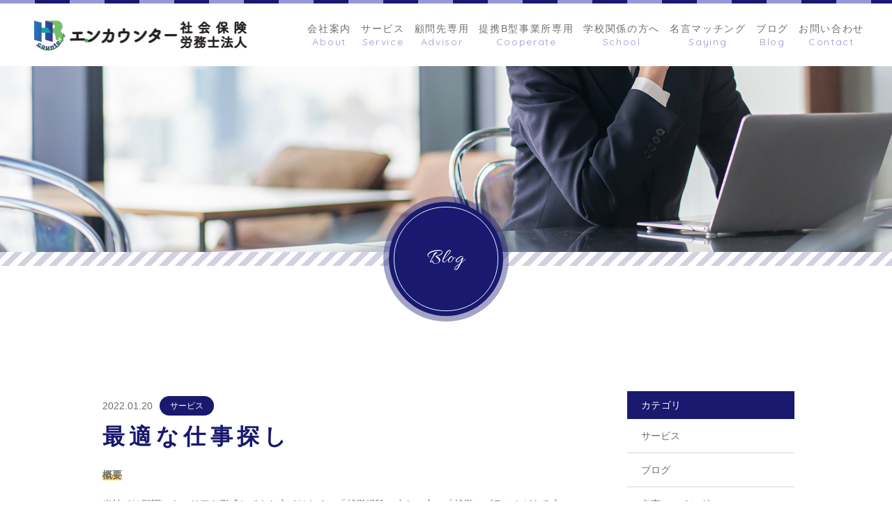

--- FILE ---
content_type: text/html; charset=UTF-8
request_url: https://hrovation.com/2022/01/20/job-hunting/
body_size: 10250
content:

<!DOCTYPE html>
<html dir="ltr" lang="ja">

<head>
	<meta charset="UTF-8">
	<meta http-equiv="X-UA-Compatible" content="ie=edge">

			<meta name="viewport" content="width=device-width, initial-scale=1 ,user-scalable=0, viewport-fit=cover">
	
	

			<meta name="format-detection" content="telephone=no">
	
	<link rel="shortcut icon" href="https://hrovation.com/wp-content/themes/sg079/img/favicon.png">
	<link rel="stylesheet" href="https://hrovation.com/wp-content/themes/sg079/css/reset_min.css">
	<link rel="stylesheet" href="https://use.fontawesome.com/releases/v5.8.2/css/all.css" integrity="sha384-oS3vJWv+0UjzBfQzYUhtDYW+Pj2yciDJxpsK1OYPAYjqT085Qq/1cq5FLXAZQ7Ay" crossorigin="anonymous">
	<link href="https://fonts.googleapis.com/css?family=Allura%7CQuicksand" rel="stylesheet">
	<link rel="stylesheet" type="text/css" href="https://hrovation.com/wp-content/themes/sg079/css/slick.css">
	<link rel="stylesheet" href="https://hrovation.com/wp-content/themes/sg079/css/modaal.min.css">
	<link rel="stylesheet" href="https://hrovation.com/wp-content/themes/sg079/css/layout.css">
	<link rel="stylesheet" href="https://hrovation.com/wp-content/themes/sg079/css/fakeLoader.css">
	<link rel="stylesheet" href="https://hrovation.com/wp-content/themes/sg079/css/gutenberg.css">
				<link rel="stylesheet" href="https://hrovation.com/wp-content/themes/sg079/css/animate.css">
		
		<style>img:is([sizes="auto" i], [sizes^="auto," i]) { contain-intrinsic-size: 3000px 1500px }</style>
	
		<!-- All in One SEO 4.8.0 - aioseo.com -->
		<title>最適な仕事探し - エンカウンター社会保険労務士法人</title>
	<meta name="description" content="概要 当社では順調にキャリアを形成してきた方ではなく、「就労経験の少ない方」「就労にブランクがある方」「何かし" />
	<meta name="robots" content="max-image-preview:large" />
	<meta name="author" content="hr_ovation"/>
	<link rel="canonical" href="https://hrovation.com/2022/01/20/job-hunting/" />
	<meta name="generator" content="All in One SEO (AIOSEO) 4.8.0" />
		<meta property="og:locale" content="ja_JP" />
		<meta property="og:site_name" content="エンカウンター社会保険労務士法人 -" />
		<meta property="og:type" content="article" />
		<meta property="og:title" content="最適な仕事探し - エンカウンター社会保険労務士法人" />
		<meta property="og:description" content="概要 当社では順調にキャリアを形成してきた方ではなく、「就労経験の少ない方」「就労にブランクがある方」「何かし" />
		<meta property="og:url" content="https://hrovation.com/2022/01/20/job-hunting/" />
		<meta property="article:published_time" content="2022-01-20T00:00:56+00:00" />
		<meta property="article:modified_time" content="2022-01-20T03:25:24+00:00" />
		<meta name="twitter:card" content="summary" />
		<meta name="twitter:title" content="最適な仕事探し - エンカウンター社会保険労務士法人" />
		<meta name="twitter:description" content="概要 当社では順調にキャリアを形成してきた方ではなく、「就労経験の少ない方」「就労にブランクがある方」「何かし" />
		<script type="application/ld+json" class="aioseo-schema">
			{"@context":"https:\/\/schema.org","@graph":[{"@type":"BlogPosting","@id":"https:\/\/hrovation.com\/2022\/01\/20\/job-hunting\/#blogposting","name":"\u6700\u9069\u306a\u4ed5\u4e8b\u63a2\u3057 - \u30a8\u30f3\u30ab\u30a6\u30f3\u30bf\u30fc\u793e\u4f1a\u4fdd\u967a\u52b4\u52d9\u58eb\u6cd5\u4eba","headline":"\u6700\u9069\u306a\u4ed5\u4e8b\u63a2\u3057","author":{"@id":"https:\/\/hrovation.com\/author\/hr_ovation\/#author"},"publisher":{"@id":"https:\/\/hrovation.com\/#organization"},"image":{"@type":"ImageObject","url":"https:\/\/hrovation.com\/cms\/wp-content\/themes\/sg079\/img\/logo_foot.png","@id":"https:\/\/hrovation.com\/#articleImage"},"datePublished":"2022-01-20T09:00:56+09:00","dateModified":"2022-01-20T12:25:24+09:00","inLanguage":"ja","mainEntityOfPage":{"@id":"https:\/\/hrovation.com\/2022\/01\/20\/job-hunting\/#webpage"},"isPartOf":{"@id":"https:\/\/hrovation.com\/2022\/01\/20\/job-hunting\/#webpage"},"articleSection":"\u30b5\u30fc\u30d3\u30b9"},{"@type":"BreadcrumbList","@id":"https:\/\/hrovation.com\/2022\/01\/20\/job-hunting\/#breadcrumblist","itemListElement":[{"@type":"ListItem","@id":"https:\/\/hrovation.com\/#listItem","position":1,"name":"\u5bb6","item":"https:\/\/hrovation.com\/","nextItem":{"@type":"ListItem","@id":"https:\/\/hrovation.com\/2022\/#listItem","name":"2022"}},{"@type":"ListItem","@id":"https:\/\/hrovation.com\/2022\/#listItem","position":2,"name":"2022","item":"https:\/\/hrovation.com\/2022\/","nextItem":{"@type":"ListItem","@id":"https:\/\/hrovation.com\/2022\/01\/#listItem","name":"January"},"previousItem":{"@type":"ListItem","@id":"https:\/\/hrovation.com\/#listItem","name":"\u5bb6"}},{"@type":"ListItem","@id":"https:\/\/hrovation.com\/2022\/01\/#listItem","position":3,"name":"January","item":"https:\/\/hrovation.com\/2022\/01\/","nextItem":{"@type":"ListItem","@id":"https:\/\/hrovation.com\/2022\/01\/20\/#listItem","name":"20"},"previousItem":{"@type":"ListItem","@id":"https:\/\/hrovation.com\/2022\/#listItem","name":"2022"}},{"@type":"ListItem","@id":"https:\/\/hrovation.com\/2022\/01\/20\/#listItem","position":4,"name":"20","item":"https:\/\/hrovation.com\/2022\/01\/20\/","nextItem":{"@type":"ListItem","@id":"https:\/\/hrovation.com\/2022\/01\/20\/job-hunting\/#listItem","name":"\u6700\u9069\u306a\u4ed5\u4e8b\u63a2\u3057"},"previousItem":{"@type":"ListItem","@id":"https:\/\/hrovation.com\/2022\/01\/#listItem","name":"January"}},{"@type":"ListItem","@id":"https:\/\/hrovation.com\/2022\/01\/20\/job-hunting\/#listItem","position":5,"name":"\u6700\u9069\u306a\u4ed5\u4e8b\u63a2\u3057","previousItem":{"@type":"ListItem","@id":"https:\/\/hrovation.com\/2022\/01\/20\/#listItem","name":"20"}}]},{"@type":"Organization","@id":"https:\/\/hrovation.com\/#organization","name":"\u793e\u4f1a\u4fdd\u967a\u52b4\u52d9\u58eb\u6cd5\u4ebaHR ovation","url":"https:\/\/hrovation.com\/","logo":{"@type":"ImageObject","url":"https:\/\/hrovation.com\/cms\/wp-content\/themes\/sg079\/img\/logo_foot.png","@id":"https:\/\/hrovation.com\/2022\/01\/20\/job-hunting\/#organizationLogo"},"image":{"@id":"https:\/\/hrovation.com\/2022\/01\/20\/job-hunting\/#organizationLogo"}},{"@type":"Person","@id":"https:\/\/hrovation.com\/author\/hr_ovation\/#author","url":"https:\/\/hrovation.com\/author\/hr_ovation\/","name":"hr_ovation","image":{"@type":"ImageObject","@id":"https:\/\/hrovation.com\/2022\/01\/20\/job-hunting\/#authorImage","url":"https:\/\/secure.gravatar.com\/avatar\/43e05b99a9beee4b374d340779cc62ba?s=96&d=mm&r=g","width":96,"height":96,"caption":"hr_ovation"}},{"@type":"WebPage","@id":"https:\/\/hrovation.com\/2022\/01\/20\/job-hunting\/#webpage","url":"https:\/\/hrovation.com\/2022\/01\/20\/job-hunting\/","name":"\u6700\u9069\u306a\u4ed5\u4e8b\u63a2\u3057 - \u30a8\u30f3\u30ab\u30a6\u30f3\u30bf\u30fc\u793e\u4f1a\u4fdd\u967a\u52b4\u52d9\u58eb\u6cd5\u4eba","description":"\u6982\u8981 \u5f53\u793e\u3067\u306f\u9806\u8abf\u306b\u30ad\u30e3\u30ea\u30a2\u3092\u5f62\u6210\u3057\u3066\u304d\u305f\u65b9\u3067\u306f\u306a\u304f\u3001\u300c\u5c31\u52b4\u7d4c\u9a13\u306e\u5c11\u306a\u3044\u65b9\u300d\u300c\u5c31\u52b4\u306b\u30d6\u30e9\u30f3\u30af\u304c\u3042\u308b\u65b9\u300d\u300c\u4f55\u304b\u3057","inLanguage":"ja","isPartOf":{"@id":"https:\/\/hrovation.com\/#website"},"breadcrumb":{"@id":"https:\/\/hrovation.com\/2022\/01\/20\/job-hunting\/#breadcrumblist"},"author":{"@id":"https:\/\/hrovation.com\/author\/hr_ovation\/#author"},"creator":{"@id":"https:\/\/hrovation.com\/author\/hr_ovation\/#author"},"datePublished":"2022-01-20T09:00:56+09:00","dateModified":"2022-01-20T12:25:24+09:00"},{"@type":"WebSite","@id":"https:\/\/hrovation.com\/#website","url":"https:\/\/hrovation.com\/","name":"\u30a8\u30f3\u30ab\u30a6\u30f3\u30bf\u30fc\u793e\u4f1a\u4fdd\u967a\u52b4\u52d9\u58eb\u6cd5\u4eba","inLanguage":"ja","publisher":{"@id":"https:\/\/hrovation.com\/#organization"}}]}
		</script>
		<!-- All in One SEO -->


		<!-- Meta Tag Manager -->
		<meta name="msvalidate.01" content="F4F5F2730BCFD46AD0ECB651C53EBAC5" />
		<!-- / Meta Tag Manager -->
<link rel='dns-prefetch' href='//static.addtoany.com' />
<link rel='stylesheet'  href='https://hrovation.com/wp-includes/css/dist/block-library/style.min.css?ver=6.7.4'  media='all'>
<style id='wp-block-library-theme-inline-css' type='text/css'>
.wp-block-audio :where(figcaption){color:#555;font-size:13px;text-align:center}.is-dark-theme .wp-block-audio :where(figcaption){color:#ffffffa6}.wp-block-audio{margin:0 0 1em}.wp-block-code{border:1px solid #ccc;border-radius:4px;font-family:Menlo,Consolas,monaco,monospace;padding:.8em 1em}.wp-block-embed :where(figcaption){color:#555;font-size:13px;text-align:center}.is-dark-theme .wp-block-embed :where(figcaption){color:#ffffffa6}.wp-block-embed{margin:0 0 1em}.blocks-gallery-caption{color:#555;font-size:13px;text-align:center}.is-dark-theme .blocks-gallery-caption{color:#ffffffa6}:root :where(.wp-block-image figcaption){color:#555;font-size:13px;text-align:center}.is-dark-theme :root :where(.wp-block-image figcaption){color:#ffffffa6}.wp-block-image{margin:0 0 1em}.wp-block-pullquote{border-bottom:4px solid;border-top:4px solid;color:currentColor;margin-bottom:1.75em}.wp-block-pullquote cite,.wp-block-pullquote footer,.wp-block-pullquote__citation{color:currentColor;font-size:.8125em;font-style:normal;text-transform:uppercase}.wp-block-quote{border-left:.25em solid;margin:0 0 1.75em;padding-left:1em}.wp-block-quote cite,.wp-block-quote footer{color:currentColor;font-size:.8125em;font-style:normal;position:relative}.wp-block-quote:where(.has-text-align-right){border-left:none;border-right:.25em solid;padding-left:0;padding-right:1em}.wp-block-quote:where(.has-text-align-center){border:none;padding-left:0}.wp-block-quote.is-large,.wp-block-quote.is-style-large,.wp-block-quote:where(.is-style-plain){border:none}.wp-block-search .wp-block-search__label{font-weight:700}.wp-block-search__button{border:1px solid #ccc;padding:.375em .625em}:where(.wp-block-group.has-background){padding:1.25em 2.375em}.wp-block-separator.has-css-opacity{opacity:.4}.wp-block-separator{border:none;border-bottom:2px solid;margin-left:auto;margin-right:auto}.wp-block-separator.has-alpha-channel-opacity{opacity:1}.wp-block-separator:not(.is-style-wide):not(.is-style-dots){width:100px}.wp-block-separator.has-background:not(.is-style-dots){border-bottom:none;height:1px}.wp-block-separator.has-background:not(.is-style-wide):not(.is-style-dots){height:2px}.wp-block-table{margin:0 0 1em}.wp-block-table td,.wp-block-table th{word-break:normal}.wp-block-table :where(figcaption){color:#555;font-size:13px;text-align:center}.is-dark-theme .wp-block-table :where(figcaption){color:#ffffffa6}.wp-block-video :where(figcaption){color:#555;font-size:13px;text-align:center}.is-dark-theme .wp-block-video :where(figcaption){color:#ffffffa6}.wp-block-video{margin:0 0 1em}:root :where(.wp-block-template-part.has-background){margin-bottom:0;margin-top:0;padding:1.25em 2.375em}
</style>
<style id='classic-theme-styles-inline-css' type='text/css'>
/*! This file is auto-generated */
.wp-block-button__link{color:#fff;background-color:#32373c;border-radius:9999px;box-shadow:none;text-decoration:none;padding:calc(.667em + 2px) calc(1.333em + 2px);font-size:1.125em}.wp-block-file__button{background:#32373c;color:#fff;text-decoration:none}
</style>
<style id='global-styles-inline-css' type='text/css'>
:root{--wp--preset--aspect-ratio--square: 1;--wp--preset--aspect-ratio--4-3: 4/3;--wp--preset--aspect-ratio--3-4: 3/4;--wp--preset--aspect-ratio--3-2: 3/2;--wp--preset--aspect-ratio--2-3: 2/3;--wp--preset--aspect-ratio--16-9: 16/9;--wp--preset--aspect-ratio--9-16: 9/16;--wp--preset--color--black: #000000;--wp--preset--color--cyan-bluish-gray: #abb8c3;--wp--preset--color--white: #ffffff;--wp--preset--color--pale-pink: #f78da7;--wp--preset--color--vivid-red: #cf2e2e;--wp--preset--color--luminous-vivid-orange: #ff6900;--wp--preset--color--luminous-vivid-amber: #fcb900;--wp--preset--color--light-green-cyan: #7bdcb5;--wp--preset--color--vivid-green-cyan: #00d084;--wp--preset--color--pale-cyan-blue: #8ed1fc;--wp--preset--color--vivid-cyan-blue: #0693e3;--wp--preset--color--vivid-purple: #9b51e0;--wp--preset--gradient--vivid-cyan-blue-to-vivid-purple: linear-gradient(135deg,rgba(6,147,227,1) 0%,rgb(155,81,224) 100%);--wp--preset--gradient--light-green-cyan-to-vivid-green-cyan: linear-gradient(135deg,rgb(122,220,180) 0%,rgb(0,208,130) 100%);--wp--preset--gradient--luminous-vivid-amber-to-luminous-vivid-orange: linear-gradient(135deg,rgba(252,185,0,1) 0%,rgba(255,105,0,1) 100%);--wp--preset--gradient--luminous-vivid-orange-to-vivid-red: linear-gradient(135deg,rgba(255,105,0,1) 0%,rgb(207,46,46) 100%);--wp--preset--gradient--very-light-gray-to-cyan-bluish-gray: linear-gradient(135deg,rgb(238,238,238) 0%,rgb(169,184,195) 100%);--wp--preset--gradient--cool-to-warm-spectrum: linear-gradient(135deg,rgb(74,234,220) 0%,rgb(151,120,209) 20%,rgb(207,42,186) 40%,rgb(238,44,130) 60%,rgb(251,105,98) 80%,rgb(254,248,76) 100%);--wp--preset--gradient--blush-light-purple: linear-gradient(135deg,rgb(255,206,236) 0%,rgb(152,150,240) 100%);--wp--preset--gradient--blush-bordeaux: linear-gradient(135deg,rgb(254,205,165) 0%,rgb(254,45,45) 50%,rgb(107,0,62) 100%);--wp--preset--gradient--luminous-dusk: linear-gradient(135deg,rgb(255,203,112) 0%,rgb(199,81,192) 50%,rgb(65,88,208) 100%);--wp--preset--gradient--pale-ocean: linear-gradient(135deg,rgb(255,245,203) 0%,rgb(182,227,212) 50%,rgb(51,167,181) 100%);--wp--preset--gradient--electric-grass: linear-gradient(135deg,rgb(202,248,128) 0%,rgb(113,206,126) 100%);--wp--preset--gradient--midnight: linear-gradient(135deg,rgb(2,3,129) 0%,rgb(40,116,252) 100%);--wp--preset--font-size--small: 13px;--wp--preset--font-size--medium: 20px;--wp--preset--font-size--large: 36px;--wp--preset--font-size--x-large: 42px;--wp--preset--spacing--20: 0.44rem;--wp--preset--spacing--30: 0.67rem;--wp--preset--spacing--40: 1rem;--wp--preset--spacing--50: 1.5rem;--wp--preset--spacing--60: 2.25rem;--wp--preset--spacing--70: 3.38rem;--wp--preset--spacing--80: 5.06rem;--wp--preset--shadow--natural: 6px 6px 9px rgba(0, 0, 0, 0.2);--wp--preset--shadow--deep: 12px 12px 50px rgba(0, 0, 0, 0.4);--wp--preset--shadow--sharp: 6px 6px 0px rgba(0, 0, 0, 0.2);--wp--preset--shadow--outlined: 6px 6px 0px -3px rgba(255, 255, 255, 1), 6px 6px rgba(0, 0, 0, 1);--wp--preset--shadow--crisp: 6px 6px 0px rgba(0, 0, 0, 1);}:where(.is-layout-flex){gap: 0.5em;}:where(.is-layout-grid){gap: 0.5em;}body .is-layout-flex{display: flex;}.is-layout-flex{flex-wrap: wrap;align-items: center;}.is-layout-flex > :is(*, div){margin: 0;}body .is-layout-grid{display: grid;}.is-layout-grid > :is(*, div){margin: 0;}:where(.wp-block-columns.is-layout-flex){gap: 2em;}:where(.wp-block-columns.is-layout-grid){gap: 2em;}:where(.wp-block-post-template.is-layout-flex){gap: 1.25em;}:where(.wp-block-post-template.is-layout-grid){gap: 1.25em;}.has-black-color{color: var(--wp--preset--color--black) !important;}.has-cyan-bluish-gray-color{color: var(--wp--preset--color--cyan-bluish-gray) !important;}.has-white-color{color: var(--wp--preset--color--white) !important;}.has-pale-pink-color{color: var(--wp--preset--color--pale-pink) !important;}.has-vivid-red-color{color: var(--wp--preset--color--vivid-red) !important;}.has-luminous-vivid-orange-color{color: var(--wp--preset--color--luminous-vivid-orange) !important;}.has-luminous-vivid-amber-color{color: var(--wp--preset--color--luminous-vivid-amber) !important;}.has-light-green-cyan-color{color: var(--wp--preset--color--light-green-cyan) !important;}.has-vivid-green-cyan-color{color: var(--wp--preset--color--vivid-green-cyan) !important;}.has-pale-cyan-blue-color{color: var(--wp--preset--color--pale-cyan-blue) !important;}.has-vivid-cyan-blue-color{color: var(--wp--preset--color--vivid-cyan-blue) !important;}.has-vivid-purple-color{color: var(--wp--preset--color--vivid-purple) !important;}.has-black-background-color{background-color: var(--wp--preset--color--black) !important;}.has-cyan-bluish-gray-background-color{background-color: var(--wp--preset--color--cyan-bluish-gray) !important;}.has-white-background-color{background-color: var(--wp--preset--color--white) !important;}.has-pale-pink-background-color{background-color: var(--wp--preset--color--pale-pink) !important;}.has-vivid-red-background-color{background-color: var(--wp--preset--color--vivid-red) !important;}.has-luminous-vivid-orange-background-color{background-color: var(--wp--preset--color--luminous-vivid-orange) !important;}.has-luminous-vivid-amber-background-color{background-color: var(--wp--preset--color--luminous-vivid-amber) !important;}.has-light-green-cyan-background-color{background-color: var(--wp--preset--color--light-green-cyan) !important;}.has-vivid-green-cyan-background-color{background-color: var(--wp--preset--color--vivid-green-cyan) !important;}.has-pale-cyan-blue-background-color{background-color: var(--wp--preset--color--pale-cyan-blue) !important;}.has-vivid-cyan-blue-background-color{background-color: var(--wp--preset--color--vivid-cyan-blue) !important;}.has-vivid-purple-background-color{background-color: var(--wp--preset--color--vivid-purple) !important;}.has-black-border-color{border-color: var(--wp--preset--color--black) !important;}.has-cyan-bluish-gray-border-color{border-color: var(--wp--preset--color--cyan-bluish-gray) !important;}.has-white-border-color{border-color: var(--wp--preset--color--white) !important;}.has-pale-pink-border-color{border-color: var(--wp--preset--color--pale-pink) !important;}.has-vivid-red-border-color{border-color: var(--wp--preset--color--vivid-red) !important;}.has-luminous-vivid-orange-border-color{border-color: var(--wp--preset--color--luminous-vivid-orange) !important;}.has-luminous-vivid-amber-border-color{border-color: var(--wp--preset--color--luminous-vivid-amber) !important;}.has-light-green-cyan-border-color{border-color: var(--wp--preset--color--light-green-cyan) !important;}.has-vivid-green-cyan-border-color{border-color: var(--wp--preset--color--vivid-green-cyan) !important;}.has-pale-cyan-blue-border-color{border-color: var(--wp--preset--color--pale-cyan-blue) !important;}.has-vivid-cyan-blue-border-color{border-color: var(--wp--preset--color--vivid-cyan-blue) !important;}.has-vivid-purple-border-color{border-color: var(--wp--preset--color--vivid-purple) !important;}.has-vivid-cyan-blue-to-vivid-purple-gradient-background{background: var(--wp--preset--gradient--vivid-cyan-blue-to-vivid-purple) !important;}.has-light-green-cyan-to-vivid-green-cyan-gradient-background{background: var(--wp--preset--gradient--light-green-cyan-to-vivid-green-cyan) !important;}.has-luminous-vivid-amber-to-luminous-vivid-orange-gradient-background{background: var(--wp--preset--gradient--luminous-vivid-amber-to-luminous-vivid-orange) !important;}.has-luminous-vivid-orange-to-vivid-red-gradient-background{background: var(--wp--preset--gradient--luminous-vivid-orange-to-vivid-red) !important;}.has-very-light-gray-to-cyan-bluish-gray-gradient-background{background: var(--wp--preset--gradient--very-light-gray-to-cyan-bluish-gray) !important;}.has-cool-to-warm-spectrum-gradient-background{background: var(--wp--preset--gradient--cool-to-warm-spectrum) !important;}.has-blush-light-purple-gradient-background{background: var(--wp--preset--gradient--blush-light-purple) !important;}.has-blush-bordeaux-gradient-background{background: var(--wp--preset--gradient--blush-bordeaux) !important;}.has-luminous-dusk-gradient-background{background: var(--wp--preset--gradient--luminous-dusk) !important;}.has-pale-ocean-gradient-background{background: var(--wp--preset--gradient--pale-ocean) !important;}.has-electric-grass-gradient-background{background: var(--wp--preset--gradient--electric-grass) !important;}.has-midnight-gradient-background{background: var(--wp--preset--gradient--midnight) !important;}.has-small-font-size{font-size: var(--wp--preset--font-size--small) !important;}.has-medium-font-size{font-size: var(--wp--preset--font-size--medium) !important;}.has-large-font-size{font-size: var(--wp--preset--font-size--large) !important;}.has-x-large-font-size{font-size: var(--wp--preset--font-size--x-large) !important;}
:where(.wp-block-post-template.is-layout-flex){gap: 1.25em;}:where(.wp-block-post-template.is-layout-grid){gap: 1.25em;}
:where(.wp-block-columns.is-layout-flex){gap: 2em;}:where(.wp-block-columns.is-layout-grid){gap: 2em;}
:root :where(.wp-block-pullquote){font-size: 1.5em;line-height: 1.6;}
</style>
<link rel='stylesheet'  href='https://hrovation.com/wp-content/plugins/add-to-any/addtoany.min.css?ver=1.16'  media='all'>
<script type="text/javascript" src="https://hrovation.com/wp-includes/js/jquery/jquery.min.js?ver=3.7.1" id="jquery-core-js"></script>
<script type="text/javascript" src="https://hrovation.com/wp-includes/js/jquery/jquery-migrate.min.js?ver=3.4.1" id="jquery-migrate-js"></script>
<script type="text/javascript" id="addtoany-core-js-before">
/* <![CDATA[ */
window.a2a_config=window.a2a_config||{};a2a_config.callbacks=[];a2a_config.overlays=[];a2a_config.templates={};a2a_localize = {
	Share: "共有",
	Save: "ブックマーク",
	Subscribe: "購読",
	Email: "メール",
	Bookmark: "ブックマーク",
	ShowAll: "すべて表示する",
	ShowLess: "小さく表示する",
	FindServices: "サービスを探す",
	FindAnyServiceToAddTo: "追加するサービスを今すぐ探す",
	PoweredBy: "Powered by",
	ShareViaEmail: "メールでシェアする",
	SubscribeViaEmail: "メールで購読する",
	BookmarkInYourBrowser: "ブラウザにブックマーク",
	BookmarkInstructions: "このページをブックマークするには、 Ctrl+D または \u2318+D を押下。",
	AddToYourFavorites: "お気に入りに追加",
	SendFromWebOrProgram: "任意のメールアドレスまたはメールプログラムから送信",
	EmailProgram: "メールプログラム",
	More: "詳細&#8230;",
	ThanksForSharing: "共有ありがとうございます !",
	ThanksForFollowing: "フォローありがとうございます !"
};
/* ]]> */
</script>
<script type="text/javascript" defer src="https://static.addtoany.com/menu/page.js" id="addtoany-core-js"></script>
<script type="text/javascript" defer src="https://hrovation.com/wp-content/plugins/add-to-any/addtoany.min.js?ver=1.1" id="addtoany-jquery-js"></script>
<link rel="https://api.w.org/" href="https://hrovation.com/wp-json/" /><link rel="alternate" title="JSON" type="application/json" href="https://hrovation.com/wp-json/wp/v2/posts/1961" /><link rel="alternate" title="oEmbed (JSON)" type="application/json+oembed" href="https://hrovation.com/wp-json/oembed/1.0/embed?url=https%3A%2F%2Fhrovation.com%2F2022%2F01%2F20%2Fjob-hunting%2F" />
<link rel="alternate" title="oEmbed (XML)" type="text/xml+oembed" href="https://hrovation.com/wp-json/oembed/1.0/embed?url=https%3A%2F%2Fhrovation.com%2F2022%2F01%2F20%2Fjob-hunting%2F&#038;format=xml" />
	<!-- Google tag (gtag.js) -->
<script async src="https://www.googletagmanager.com/gtag/js?id=G-6VPDPR4641"></script>
<script>
  window.dataLayer = window.dataLayer || [];
  function gtag(){dataLayer.push(arguments);}
  gtag('js', new Date());

  gtag('config', 'G-6VPDPR4641');
  gtag('config', 'UA-178028602-20');
</script>
</head>


<body id="pgTop" class="post-template-default single single-post postid-1961 single-format-standard">
	<div id="fakeloader" class="fakeloader"></div>
	<script src="https://hrovation.com/wp-content/themes/sg079/js/fakeLoader.min.js"></script>
	<script>
		// ローディング処理
		jQuery('#fakeloader').fakeLoader({
			timeToHide: 600,
			spinner: 'spinner2',
			bgColor: 'rgba(25, 25, 112, 1)',
		});
	</script>
	
<header class="siteHeader" id="topNavi">
	<div class="siteHeaderInner">
				<p class="logo pagesLogo">
			<a href="https://hrovation.com/"><img src="https://hrovation.com/wp-content/uploads/2024/02/えんカウンター社会保険労務士法人ロゴ_crop_page-0001.jpg" alt="エンカウンター社会保険労務士法人"></a>
		</p>
				<nav class="mainNav" id="hum">
			<div class="closeBT"><span class="hamburger-box"><span class="hamburger-inner"><img src="[data-uri]" width="1" height="1" alt="メニューを閉じる"></span></span></div>
			<ul class="navList">
				<li class="navHome"><a href="https://hrovation.com/"><div class="nav" data-title="Home"><span class="jp">ホーム</span></div></a></li>
				<li><a href="https://hrovation.com/about/"><div class="nav" data-title="About"><span class="jp">会社案内</span></div></a></li>									<li class="navMenu">
						<a href="https://hrovation.com/service/"><div class="nav" data-title="Service"><span class="jp">サービス</span></div></a>
						<ul>
							<li><a href="https://hrovation.com/service/#corporate_service"><div class="nav" data-title="Corporate service"><span class="jp">法人向けサービス</span></div></a></li>							<li><a href="https://hrovation.com/service/#individuals_service"><div class="nav" data-title="Individuals Service"><span class="jp">個人向けサービス</span></div></a></li>						</ul>
					</li>
								<li><a href="https://hrovation.com/category/advisor/"><div class="nav" data-title="Advisor"><span class="jp">顧問先専用</span></div></a></li>				<li><a href="https://hrovation.com/category/cooperate/"><div class="nav" data-title="Cooperate"><span class="jp">提携B型事業所専用</span></div></a></li>				<li><a href="https://hrovation.com/school/"><div class="nav" data-title="School"><span class="jp">学校関係の方へ</span></div></a></li>				<li><a href="https://hrovation.com/saying/"><div class="nav" data-title="Saying"><span class="jp">名言マッチング</span></div></a></li>				<li><a href="https://hrovation.com/blog/"><div class="nav" data-title="Blog"><span class="jp">ブログ</span></div></a></li>				<li><a href="https://hrovation.com/contact/"><div class="nav" data-title="Contact"><span class="jp">お問い合わせ</span></div></a></li>			</ul>
		</nav>
		<div class="hum"><a href="#hum" class="inline"><span class="hamburger-box"><span class="hamburger-inner"><img src="[data-uri]" width="1" height="1" alt="メニューを開く"></span></span></a></div>
	</div>
</header> <section class="kvVisual">
	<h1 class="pageTtl">
		<picture>
			<source srcset="https://hrovation.com/wp-content/uploads/2021/12/mv_-blog_01.jpg" media="(min-width: 768px)">
			<img class="reImg" src="https://hrovation.com/wp-content/uploads/2021/12/mv_-blog_01.jpg" alt="ブログ" >
		</picture>
	</h1>
	<p class="circleLabel">Blog</p>
</section><!--mainVisual-->

<main id="cnt" class="blogCnt">

	<div class="cntWrap">
		<div class="inner">
			<div class="blogWrap f_box f_start f_h_sb f_wrap">
				<div class="blogArticleList">
	
		
				
					<section class="blogItem">
						<div class="meta">
							<p class="date en"><time datetime="2022-01-20">2022.01.20</time></p>
														<ul class="tagList">
																<li><a href="https://hrovation.com/category/service">サービス</a></li>
															</ul>
													</div>
						<h1 class="ttlA alignL">最適な仕事探し</h1>
												<div class="singleContent contentText isGutenberg ">
							
<p><strong>概要</strong></p>



<p>当社では順調にキャリアを形成してきた方ではなく、「就労経験の少ない方」「就労にブランクがある方」「何かしらのハンデを抱えている方」を中心に職業紹介のお手伝いをいたします。<br>たとえば、以下のような背景から、就労チャンスが掴みにくいと感じてはいませんか？</p>



<p>・学生時代にはスポーツや芸術に打ち込んでいて、社会へ出る際のスタートを切るのが遅かった<br>・子育てや介護をきっかけに仕事から離れてしまった<br>・障害があったり、一人親だったりと、仕事と生活の両立に制限がある</p>



<p>通常の人材紹介事業者では、紹介したらサービスが終了。しかし、 当社では紹介したあとに本当のサービスが開始すると考えており、それがほかの人材紹介企業との最大の違いです。 <br>「過去の失敗」「障害」「年齢」「性別」などを問わず、挑戦する人々に対して何度でもチャンスを提供いたします。</p>
						</div>
						
						<style>
.tableTtl {
	font-size:18px;
	font-weight:bold;
	margin-bottom:1em;
	margin-top:3em;
}

.tableContents {
	padding:15px;
	background:#eee;
	margin-bottom:30px;
}

.tableContents li {
	margin-bottom:15px;
}

.tableContents li:last-child {
	margin-bottom:0;
}

.tableContents li a {
	text-decoration:underline;
	font-size:14px;
}

.tableContents li a:hover {
	text-decoration:none;
}

.seoTtl01 {
	font-size:20px;
	border-bottom:1px solid #ccc;
	margin-bottom:1em;
	margin-top:3em;
	font-weight:bold;
	text-align:left;
	line-height:1.4  !important;
}

.seoTtl02 {
	padding:10px;
	background:#dedede;
	margin-bottom:1em;
	font-weight:bold;
	margin-top:1.5em;
	text-align:left;
}

.seoTtl01 + .seoTtl02 {
	margin-top:0.5em !important;
}

.seoImg {
	margin-bottom:1em;
	max-width:100%;
	height:auto;
}

.seoLinks {
	margin-top:0.5em;
	margin-bottom:2em;
}

.seoLinks a {
	text-decoration:underline;
}

.seoLinks a:hover {
	text-decoration:none;
	font-weight:bold;
}

.seoText {
	word-break: normal;
	word-wrap: break-word;
	line-height:2;
	font-size:14px;
	margin-bottom:1.5em;
	text-align:left;
}

.seoBlockH3 {
	padding-left:2.5em;
}

#seoAnchor {
	padding-top:100px;
	margin-top:-100px;
}

@media screen and (max-width: 770px) {
	.tableTtl {
	font-size:16px;
	}
	
	.tableContents li a {
	font-size:13px;
	font-weight:bold;
	}

	.seoTtl01 {
	font-size:16px;
	}
	
	.seoText {
	word-break: normal;
	word-wrap: break-word;
	line-height:2;
	font-size:14px;
}

	.seoBlockH3 {
	padding-left:0.5em;
	}
	
	.tableContents .seoBlockH3 a {
		font-weight:normal;
	}
}
</style>





						<div class="snsWrap">
							<div class="snsWrapTtl"><span class="en">SHARE</span><br>シェアする</div>
							<div class="addtoany_shortcode"><div class="a2a_kit a2a_kit_size_32 addtoany_list" data-a2a-url="https://hrovation.com/2022/01/20/job-hunting/" data-a2a-title="最適な仕事探し"><a class="a2a_button_facebook" href="https://www.addtoany.com/add_to/facebook?linkurl=https%3A%2F%2Fhrovation.com%2F2022%2F01%2F20%2Fjob-hunting%2F&amp;linkname=%E6%9C%80%E9%81%A9%E3%81%AA%E4%BB%95%E4%BA%8B%E6%8E%A2%E3%81%97" title="Facebook" rel="nofollow noopener" target="_blank"></a><a class="a2a_button_twitter" href="https://www.addtoany.com/add_to/twitter?linkurl=https%3A%2F%2Fhrovation.com%2F2022%2F01%2F20%2Fjob-hunting%2F&amp;linkname=%E6%9C%80%E9%81%A9%E3%81%AA%E4%BB%95%E4%BA%8B%E6%8E%A2%E3%81%97" title="Twitter" rel="nofollow noopener" target="_blank"></a><a class="a2a_button_line" href="https://www.addtoany.com/add_to/line?linkurl=https%3A%2F%2Fhrovation.com%2F2022%2F01%2F20%2Fjob-hunting%2F&amp;linkname=%E6%9C%80%E9%81%A9%E3%81%AA%E4%BB%95%E4%BA%8B%E6%8E%A2%E3%81%97" title="Line" rel="nofollow noopener" target="_blank"></a><a class="a2a_dd addtoany_share_save addtoany_share" href="https://www.addtoany.com/share"></a></div></div>						</div>
						<p class="btnA"><a href="https://hrovation.com/blog/">ブログ一覧</a></p>
					</section>
				</div>
				<aside class="subWrap">
	<h3 class="subTtlC">カテゴリ</h3>
	<ul class="category">
			<li><a href="https://hrovation.com/category/service/">サービス</a></li>
			<li><a href="https://hrovation.com/category/blog/">ブログ</a></li>
			<li><a href="https://hrovation.com/category/saying/">名言マッチング</a></li>
			<li><a href="https://hrovation.com/category/news/">新着情報</a></li>
			<li><a href="https://hrovation.com/category/cooperate/">障害福祉サービス事業者専用</a></li>
			<li><a href="https://hrovation.com/category/advisor/">顧問先専用</a></li>
		</ul>
	<h3 class="subTtlC">最新記事</h3>	
	<ul class="latest">
				<li>
			<a href="https://hrovation.com/2026/01/26/what-is-job-based-employment/">
				<p><time datetime="2026-01-26" class="en">2026.01.26</time></p>
				<p class="color">ジョブ型雇用を導入するメリットとデメリット｜中小企業での現実的な運用</p>
			</a>
		</li>
				<li>
			<a href="https://hrovation.com/2026/01/19/is-it-possible-to-retire-immediately/">
				<p><time datetime="2026-01-19" class="en">2026.01.19</time></p>
				<p class="color">即日退職は認められる？労働者の権利と企業が取るべき対応</p>
			</a>
		</li>
				<li>
			<a href="https://hrovation.com/2026/01/13/roushoukaigo-oyanakiato-media/">
				<p><time datetime="2026-01-13" class="en">2026.01.13</time></p>
				<p class="color">雑誌『週刊女性』掲載｜「老障介護」と親亡きあと問題を、現場支援の視点から考える</p>
			</a>
		</li>
				<li>
			<a href="https://hrovation.com/2026/01/12/response-to-childcare-leave/">
				<p><time datetime="2026-01-12" class="en">2026.01.12</time></p>
				<p class="color">育児・介護休業法が求める「個別周知・意向確認」の実務対応</p>
			</a>
		</li>
			</ul>
</aside>
			</div>
		</div>
	</div>
</main><!--cnt-->

<div class="bread">
	<ul itemscope itemtype="http://schema.org/BreadcrumbList">
		<li itemprop="itemListElement" itemscope itemtype="http://schema.org/ListItem">
		<a href="https://hrovation.com/" itemprop="item"><span itemprop="name">ホーム</span></a>
		<meta itemprop="position" content="1">
		</li>
		
		<li itemprop="itemListElement" itemscope itemtype="http://schema.org/ListItem">
		<a href="https://hrovation.com/blog/" itemprop="item"><span itemprop="name">ブログ</span></a>
		<meta itemprop="position" content="2">
		</li>

		<li itemprop="itemListElement" itemscope itemtype="http://schema.org/ListItem">
		<a href="https://hrovation.com/2022/01/20/job-hunting//" itemprop="item" class="disabled"><span itemprop="name">最適な仕事探し</span></a>
		<meta itemprop="position" content="3">
		</li>

	</ul>
</div><!--bread-->


<p id="topBtn"><a href="#pgTop">ページの先頭へ</a></p>
<footer id="footer">

			<div class="footBtnWrap"  style="background-image:url(https://hrovation.com/wp-content/uploads/2021/12/footer_bg.jpg)" >
			<div class="inner">
									<h2 class="ttlD">人事ワンストップサービスなら「エンカウンター」</h2>
								<ul class="footBtn">
											<li class="tel">
							<h3>お電話でのお問い合わせ</h3>
							<div class="wrap">
								<a href="tel:0798-31-3790">
									<div class="group">
										<p class="tel">0798-31-3790</p>
																					<p class="time">電話受付　13:00～17:00</p>
																			</div>
								</a>
							</div>
						</li>
																<li class="contact">
							<h3>メールでのお問い合わせ</h3>
							<div class="wrap">
								<p class="btnA">
									<a href="https://hrovation.com/contact/" >お問い合わせ</a>
								</p>
							</div>
						</li>
									</ul>
			</div>
		</div>
		<div class="footAside">
		<div class="inner">
			<p class="footLogo"><img src="https://hrovation.com/wp-content/uploads/2024/02/えんカウンター社会保険労務士法人ロゴ_crop_page-0001.jpg" alt="エンカウンター社会保険労務士法人"></p>
			<ul class="sns_wrap">
																												</ul>
							<address>〒662-0034<br />
兵庫県西宮市西田町1-2 N’s夙川ビル5F</address>
					</div>
	</div>
	<small class="copy en">&copy; 2019 EN counter</small>

</footer>

<script>
	<!--
	var path = 'https://hrovation.com/wp-content/themes/sg079';
	-->
</script>
	<script src="https://hrovation.com/wp-content/themes/sg079/js/wow.min.js"></script>
	<script>
		wow = new WOW({
			boxClass: 'wow', // default
			animateClass: 'animated', // default
			offset: 0 // アニメーションをスタートさせる距離
		});
		wow.init();
	</script>

<script src="https://hrovation.com/wp-content/themes/sg079/js/modaal.min.js"></script>
<script src="https://hrovation.com/wp-content/themes/sg079/js/picturefill.min.js"></script>
<script src="https://hrovation.com/wp-content/themes/sg079/js/smooth-scroll.js"></script>
<script src="https://hrovation.com/wp-content/themes/sg079/js/slick.js"></script>
<script src="https://hrovation.com/wp-content/themes/sg079/js/main.js?ver=20190709"></script>
<link rel="stylesheet" href="https://use.fontawesome.com/releases/v5.14.0/css/all.css" crossorigin="anonymous">
</body>

</html>


--- FILE ---
content_type: text/css
request_url: https://hrovation.com/wp-content/themes/sg079/css/layout.css
body_size: 13187
content:
@charset "UTF-8";
/*color*/
.allColors {
	color: rgba(93, 93, 93, 0.9);
	color: rgb(11, 82, 156);
	color: rgb(25, 25, 112);
	color: rgb(149, 151, 215);
	color: #d3d3f2;
	color: #dfdff2;
	color: #e3fafb;
}

/*common*/

* {
	box-sizing: border-box;
}
body {
	font-family: -apple-system, BlinkMacSystemFont, "游ゴシック体", YuGothic, "游ゴシック", "Yu Gothic", "メイリオ", Meiryo,"ＭＳ Ｐゴシック", "MS PGothic", "Helvetica Neue", HelveticaNeue, Helvetica, Arial, "Segoe UI", sans-serif, "Apple Color Emoji", "Segoe UI Emoji", "Segoe UI Symbol", "Noto Color Emoji";
	-webkit-font-smoothing: antialiased;
	-moz-osx-font-smoothing: grayscale;
	font-size: 1.4rem;
	line-break: normal;
	line-height: 1.7;
	color: rgba(93, 93, 93, 0.9);
	background: #ffffff;
	width: 100%;
	overflow-x: hidden;
	padding-top: 90px;
	word-wrap: break-word;
	overflow-wrap: break-word;
}
body.win {
	font-weight: 500;
}
body.home:before {
	content: "";
	display: block;
	width: 100%;
	height: 5px;
	background:-webkit-repeating-linear-gradient(left, rgba(149, 151, 215, 1) 0, rgba(149, 151, 215, 1) 50px, rgba(25, 25, 112, 1) 50px, rgba(25, 25, 112, 1) 100px);
	background:-o-repeating-linear-gradient(left, rgba(149, 151, 215, 1) 0, rgba(149, 151, 215, 1) 50px, rgba(25, 25, 112, 1) 50px, rgba(25, 25, 112, 1) 100px);
	background:repeating-linear-gradient(90deg, rgba(149, 151, 215, 1) 0, rgba(149, 151, 215, 1) 50px, rgba(25, 25, 112, 1) 50px, rgba(25, 25, 112, 1) 100px);
}
body.home {
	padding-top: 0;
}
.en.allura {
	font-family: 'Allura', "游明朝体", YuMincho, "游明朝", "Yu Mincho", "ヒラギノ明朝 ProN W3", "Hiragino Mincho ProN W3", HiraMinProN-W3, "ヒラギノ明朝 ProN", "Hiragino Mincho ProN", "ヒラギノ明朝 Pro", "Hiragino Mincho Pro", "HGS明朝E", "ＭＳ Ｐ明朝", "MS PMincho", Georgia, Times, "Times New Roman", serif, "Apple Color Emoji", "Segoe UI Emoji", "Segoe UI Symbol", "Noto Color Emoji";
	word-break: break-all;
	font-weight: 400;
	letter-spacing: 0.04em;
}
.en.quicksand {
	font-family: 'Quicksand', -apple-system, BlinkMacSystemFont, "游ゴシック体", YuGothic, "游ゴシック", "Yu Gothic", "メイリオ", Meiryo, "ＭＳ Ｐゴシック", "MS PGothic", "Helvetica Neue", HelveticaNeue, Helvetica, Arial, "Segoe UI", sans-serif, "Apple Color Emoji", "Segoe UI Emoji", "Segoe UI Symbol", "Noto Color Emoji";
	word-break: break-all;
	font-weight: 400;
	letter-spacing: 0.12em;
}
@media screen and (min-width:770px) {
	.sp {
		display: none;
	}
}
@media screen and (max-width:770px) {
	.pc {
		display: none;
	}
}
.nonDisplay {
	margin: 50px 0;
}
a {
	text-decoration: none;
	color: rgba(93, 93, 93, 0.9);
}
a.disabled{
	pointer-events: none;
	text-decoration: none !important;
}
.links {
	text-decoration: underline;
}
@media screen and (min-width: 769px) {
	a:hover img {
		opacity: 0.7;
	}
	.links:hover {
		text-decoration: none;
	}
}
img {
	vertical-align: top;
}
.color {
	color: rgba(25, 25, 112, 1);
}
.single strong {
	font-weight:bold;
	background: -moz-linear-gradient(transparent 50%, #ffcd59 50% );
	background: -webkit-linear-gradient(transparent 50%, #ffcd59 50% );
	background: -webkit-gradient(linear, 0 0, 0 100%, color-stop(0.5, transparent), color-stop(0.5, #ffcd59));
	background: -o-linear-gradient(transparent 50%, #ffcd59 50% );
	background: linear-gradient(transparent 50%, #ffcd59 50% ) ;
}
.bold {
	font-weight: bold;
}
.imgWrap .wp-post-image,
.reImg {
	width: 100%;
	height: auto;
}
.wp-post-image,
.reImg02 {
	max-width: 100%;
	height: auto;
}
.modP {
	margin-bottom: 1em;
}
.modP:last-child {
	margin-bottom: 0;
}
.contentNotice {
	font-size: 13px;
	font-size: 1.3rem;
}
.contentText strong,
.contentNotice strong {
	font-weight: bold;
}
.contentText i,
.contentNotice i {
	font-style: italic;
}
.contentText p,
.contentNotice p {
	margin-bottom: 1.5em;
	line-height: 2;
}
.contentText p:last-child,
.contentNotice p:last-child {
	margin-bottom: 0;
}
.contentText + .btnA {
	margin-top: 1.5em;
}

/*header*/
.siteHeader,
#floatNavi {
	position: fixed;
	width: 100%;
	z-index: 99;
	top: 0;
	left: 0;
	background-color: #ffffff;
}

.pcHeadLogo {
	display:block;
}

.spHeadLogo {
	display:none;
}

.siteHeader:before,
#floatNavi:before {
	content: "";
	display: block;
	width: 100%;
	height: 5px;
	background:-webkit-repeating-linear-gradient(left, rgba(149, 151, 215, 1) 0, rgba(149, 151, 215, 1) 50px, rgba(25, 25, 112, 1) 50px, rgba(25, 25, 112, 1) 100px);
	background:-o-repeating-linear-gradient(left, rgba(149, 151, 215, 1) 0, rgba(149, 151, 215, 1) 50px, rgba(25, 25, 112, 1) 50px, rgba(25, 25, 112, 1) 100px);
	background:repeating-linear-gradient(90deg, rgba(149, 151, 215, 1) 0, rgba(149, 151, 215, 1) 50px, rgba(25, 25, 112, 1) 50px, rgba(25, 25, 112, 1) 100px);
}
.home .siteHeader {
	position: static;
	width: 30%;
	height: auto;
	z-index: 99;
	top: auto;
	left: auto;
	background-color: transparent;
}
.home .siteHeader:before {
	display: none;
}
.siteHeaderInner {
	width: 100%;
	max-width: 1230px;
	height: 90px;
	padding: 0 15px;
	margin: 0 auto;
	position: relative;
	display: -webkit-box;
	display: -ms-flexbox;
	display: flex;
	-webkit-box-pack: space-between;
	-ms-flex-pack: space-between;
	justify-content: space-between;
	-webkit-box-align: stretch;
	-ms-flex-align: stretch;
	align-items: stretch;
}
.home .siteHeaderInner {
	position: static;
	max-width: none;
	height: auto;
	display: block;
}
.home #floatNavi .siteHeaderInner {
	position: relative;
	display: -webkit-box;
	display: -ms-flexbox;
	display: flex;
	-webkit-box-pack: space-between;
	-ms-flex-pack: space-between;
	justify-content: space-between;
	-webkit-box-align: stretch;
	-ms-flex-align: stretch;
	align-items: stretch;
	max-width: 1230px;
	height: 90px;
}
.siteHeaderInner .logo {
	max-width: 317px;
	width: 100%;
	height: 90px;
}

@media screen and (max-width: 1200px) {
	.siteHeaderInner .logo {
		width:260px;
	}
}

@media screen and (max-width: 940px) {
	.siteHeaderInner .logo {
		width:200px;
	}
}

.siteHeaderInner .logo a {
	position: relative;
	display: block;
	height: 90px;
}
.siteHeaderInner .logo a img {
	max-width: 100%;
	max-height: 100%;
	width: auto;
	height: auto;
	position: absolute;
	top: 50%;
	left: 50%;
	transform: translate(-50%,-50%);
}
.home .siteHeaderInner .logo {
	margin: 40px auto 60px;
	height: 70px;
}
@media screen and (max-width: 1480px) {
	.home .siteHeaderInner .logo {
		margin: 40px auto 30px;
	}
}
.home .siteHeaderInner .logo a {
	position: relative;
	max-width: 247px;
	width: 100%;
	height: 90px;
	margin: 0 auto;
	display: block;
}
.home #floatNavi .siteHeaderInner .logo {
	margin: 0;
}
.home #floatNavi .siteHeaderInner .logo a {
	max-width: 317px;
	height: 90px;
	padding: 0;
	position: relative;
	display: -webkit-box;
	display: -ms-flexbox;
	display: flex;
}
.siteHeaderInner .mainNav,
.siteHeaderInner .navList {
	display: -webkit-box;
	display: -ms-flexbox;
	display: flex;
	-webkit-box-pack: flex-end;
	-ms-flex-pack: flex-end;
	justify-content: flex-end;
	-webkit-box-align: stretch;
	-ms-flex-align: stretch;
	align-items: stretch;
}
.siteHeaderInner .navList li {
	display: -webkit-box;
	display: -ms-flexbox;
	display: flex;
	-webkit-box-pack: flex-end;
	-ms-flex-pack: flex-end;
	justify-content: flex-end;
	-webkit-box-align: stretch;
	-ms-flex-align: stretch;
	align-items: stretch;
	padding-left: 22px;
}

.siteHeaderInner .navList li.topNavMenu,
.siteHeaderInner .navList li.navMenu{
	position: relative;
}

.siteHeaderInner .navList li.topNavMenu ul{
	position: absolute;
	top: 0;
	left: 90%;
	transform: translateX(-50%);
	width: 190px;
    background: #fff;
    -webkit-transition: all .2s ease;
    transition: all .2s ease;
    visibility: hidden;
    opacity: 0;
    z-index: 1;
}
#floatNavi .siteHeaderInner .navList li.topNavMenu ul{
	top: 100%;
	left: 50%;
}

.siteHeaderInner .navList li.navMenu ul{
	position: absolute;
    top: 75px;
	left: -50%;
	width: 230%;
	transform: translateX(-5%);
    background: #fff;
    -webkit-transition: all .2s ease;
    transition: all .2s ease;
    visibility: hidden;
    opacity: 0;
    z-index: 1;
}

.siteHeaderInner .navList li.topNavMenu ul li{
	padding: 10px;
	margin: 0;
	justify-content: center;
}

.siteHeaderInner .navList li.navMenu ul li {
	padding: 0 0 10px;
	justify-content: center;
}

.siteHeaderInner .navList li.topNavMenu:hover ul{
	top: -10px;
  	visibility: visible;
  	opacity: 1;
	min-width: 190px;
	/*left: 100%;*/
	left: 80%;
}
@media screen and (max-width: 1500px) {
	.siteHeaderInner .navList li.topNavMenu:hover ul{
		left: 90%;
	}
}
@media screen and (max-width: 1200px) {
	.siteHeaderInner .navList li.topNavMenu:hover ul{
		left: 300px;
	}
}
#floatNavi .siteHeaderInner .navList li.topNavMenu:hover ul{
	top: 90%;
	left: 50%;
}

.siteHeaderInner .navList li.navMenu:hover ul{
	top: 85px;
    visibility: visible;
    opacity: 1;
}

@media screen and (max-width: 770px) {
	.navList li.topNavMenu ul,
	.navList li.navMenu ul{
		padding-top: 8px;
	}

	.navList li.topNavMenu ul li,
	.navList li.navMenu ul li{
		margin-bottom: 8px;
	}

	.navList li.topNavMenu ul a .nav .jp,
	.navList li.navMenu ul a .nav .jp {
		font-size: 1.2rem;
	}
	.navList li.topNavMenu ul a .nav:after,
	.navList li.navMenu ul a .nav:after {
		font-size: 1rem;
	}
}

@media screen and (max-width: 1200px) {
	.siteHeaderInner .navList li {
		padding-left: 2vw;
	}
}
.siteHeaderInner .navList li.navHome {
	display: none;
}
.siteHeaderInner .navList li a {
	display: -webkit-box;
	display: -ms-flexbox;
	display: flex;
	-webkit-box-pack: center;
	-ms-flex-pack: center;
	-webkit-justify-content: center;
	justify-content: center;
	-webkit-box-align: center;
	-ms-flex-align: center;
	align-items: center;
	-ms-flex-line-pack: center;
	align-content: center;
	padding: 0;
}
.siteHeaderInner .navList li a .nav {
	text-align: center;
}
.siteHeaderInner .navList li a .nav .jp {
	display: block;
	width: 100%;
	font-size: 1.4rem;
	line-height: 1;
	letter-spacing: 0.12em;
}

@media screen and (max-width: 1200px) {
	.siteHeaderInner .navList li a .nav .jp {
		font-size:1.3rem;
	}
}

@media screen and (max-width: 940px) {
	.siteHeaderInner .navList li a .nav .jp {
		font-size:1.2rem;
	}
}

@media screen and (max-width: 880px) {
	.siteHeaderInner .navList li a .nav .jp {
		font-size:1.1rem;
	}
}

.siteHeaderInner .navList li a :hover  .jp {
	color:rgba(93, 93, 93, 0.7) ;
}

.siteHeaderInner .navList li a .nav:after {
	content: attr(data-title);
	display: block;
	width: 100%;
	margin: 5px 0 0;
	text-align: center;
	font-family: 'Quicksand', -apple-system, BlinkMacSystemFont, "游ゴシック体", YuGothic, "游ゴシック", "Yu Gothic", "メイリオ", Meiryo, "ＭＳ Ｐゴシック", "MS PGothic", "Helvetica Neue", HelveticaNeue, Helvetica, Arial, "Segoe UI", sans-serif, "Apple Color Emoji", "Segoe UI Emoji", "Segoe UI Symbol", "Noto Color Emoji";
/*	word-break: break-all;*/
	font-size: 1.4rem;
	line-height: 1;
	font-weight: 400;
	letter-spacing: 0.12em;
	color: rgba(149, 151, 215, 1);
}
.home .siteHeaderInner .mainNav,
.home .siteHeaderInner .navList {
	display: block;
}
.home .siteHeaderInner .navList li {
	display: block;
	padding: 0;
	text-align: center;
}
.home .siteHeaderInner .navList li {
	margin-bottom: 25px;
}
.home .siteHeaderInner .navList li:last-child {
	margin-bottom: 0;
}
.home .siteHeaderInner .navList li.navHome {
	display: none;
}
@media screen and (max-width: 1200px) {
	.home .siteHeaderInner .navList li {
		padding-left: 0;
	}
}
.home .siteHeaderInner .navList li a {
	display: inline-block;
	padding: 0;
}

.home #floatNavi .siteHeaderInner .mainNav,
.home #floatNavi .siteHeaderInner .navList {
	display: -webkit-box;
	display: -ms-flexbox;
	display: flex;
}
.home #floatNavi .siteHeaderInner .navList li {
	display: -webkit-box;
	display: -ms-flexbox;
	display: flex;
	padding-left: 22px;
}
.home #floatNavi .siteHeaderInner .navList li {
	margin-bottom: 0;
}
.home #floatNavi .siteHeaderInner .navList li:last-child {
	margin-bottom: 0;
}
.home #floatNavi .siteHeaderInner .navList li.navHome {
	display: none;
}
@media screen and (max-width: 1200px) {
	.home #floatNavi .siteHeaderInner .navList li {
		padding-left: 2vw;
	}
}
.home #floatNavi .siteHeaderInner .navList li a {
	display: -webkit-box;
	display: -ms-flexbox;
	display: flex;
	padding: 0;
}

.hum,
.closeBT {
	display: none;
}
.mainVisual {
	width: 70%;
	position: relative;
	background-color: #ffffff;
}
.mainVisual:after {
	content: "";
	display: block;
	position: absolute;
	width: 100%;
	height: 100%;
	z-index:-1;
	left: -30px;
	top: 30px;
	background:-webkit-repeating-linear-gradient(135deg, rgba(25, 25, 112, 0.2) 0, rgba(25, 25, 112, 0.2) 8px, rgba(255, 255, 255, 0) 8px, rgba(255, 255, 255, 0) 16px);
	background:-o-repeating-linear-gradient(135deg, rgba(25, 25, 112, 0.2) 0, rgba(25, 25, 112, 0.2) 8px, rgba(255, 255, 255, 0) 8px, rgba(255, 255, 255, 0) 16px);
	background:repeating-linear-gradient(-45deg, rgba(25, 25, 112, 0.2) 0, rgba(25, 25, 112, 0.2) 8px, rgba(255, 255, 255, 0) 8px, rgba(255, 255, 255, 0) 16px);
}
.kvVisual {
	position: relative;
	background-color: #ffffff;
	margin-bottom: 100px;
}
.kvVisual:after {
	content: "";
	display: block;
	position: absolute;
	width: 100%;
	height: 100%;
	z-index:-1;
	left: 0;
	top: 20px;
	background:-webkit-repeating-linear-gradient(135deg, rgba(25, 25, 112, 0.2) 0, rgba(25, 25, 112, 0.2) 8px, rgba(255, 255, 255, 0) 8px, rgba(255, 255, 255, 0) 16px);
	background:-o-repeating-linear-gradient(135deg, rgba(25, 25, 112, 0.2) 0, rgba(25, 25, 112, 0.2) 8px, rgba(255, 255, 255, 0) 8px, rgba(255, 255, 255, 0) 16px);
	background:repeating-linear-gradient(-45deg, rgba(25, 25, 112, 0.2) 0, rgba(25, 25, 112, 0.2) 8px, rgba(255, 255, 255, 0) 8px, rgba(255, 255, 255, 0) 16px);
}
.kvVisual .circleLabel {
	position: absolute;
	left: 50%;
	bottom: -92px;
	margin: 0 0 0 -82px;
	z-index: 5;
}
/*wrap*/
.cntWrap {
	position: relative;
}
.cntWrap:before {
	content: "";
	display: block;
	width: 100%;
	height: 5px;
	background:-webkit-repeating-linear-gradient(left, rgba(149, 151, 215, 1) 0, rgba(149, 151, 215, 1) 50px, rgba(25, 25, 112, 1) 50px, rgba(25, 25, 112, 1) 100px);
	background:-o-repeating-linear-gradient(left, rgba(149, 151, 215, 1) 0, rgba(149, 151, 215, 1) 50px, rgba(25, 25, 112, 1) 50px, rgba(25, 25, 112, 1) 100px);
	background:repeating-linear-gradient(90deg, rgba(149, 151, 215, 1) 0, rgba(149, 151, 215, 1) 50px, rgba(25, 25, 112, 1) 50px, rgba(25, 25, 112, 1) 100px);
}
.kvVisual + #cnt .cntWrap:first-child:before {
	display: none;
}
.inner {
	width: 100%;
	max-width: 1000px;
	margin: 0 auto;
	position: relative;
	z-index: 5;
}
.cntWrap .inner {
	padding: 55px 0 110px;
}
/*ttl*/
.ttlA {
	font-size: 3.2rem;
	line-height: 1.25;
	letter-spacing: 0.2em;
	font-weight: bold;
	color: rgba(25, 25, 112, 1);
	text-align: center;
}
.ttlA.alignL {
	text-align: left;
}
.circleLabelMini + .ttlA {
	margin-top: 25px;
}
.ttlB {
	font-size: 2.4rem;
	line-height: 1.668;
	letter-spacing: 0.2em;
	font-weight: bold;
	color: rgba(11, 82, 156, 1);
}
.ttlC {
	width: 100%;
	height: 70px;
	background-color: rgba(11, 82, 156, 0.5);
	color: #fff;
	font-size: 2.8rem;
	font-weight: bold;
	line-height: 1.4;
	letter-spacing: 0.2em;
	display: -webkit-box;
	display: -ms-flexbox;
	display: flex;
	-webkit-box-pack: center;
	-ms-flex-pack: center;
	justify-content: center;
	-webkit-box-align: center;
	-ms-flex-align: center;
	align-items: center;
}
.ttlD {
	width: 100%;
	height: 70px;
	background-color: rgba(11, 82, 156, 0.5);
	color: #fff;
	font-size: 2.0rem;
	font-weight: bold;
	line-height: 1.4;
	letter-spacing: 0.2em;
	display: -webkit-box;
	display: -ms-flexbox;
	display: flex;
	-webkit-box-pack: center;
	-ms-flex-pack: center;
	justify-content: center;
	-webkit-box-align: center;
	-ms-flex-align: center;
	align-items: center;
}
.subTtlA {
	font-size: 2.6rem;
	line-height: 1.53;
	letter-spacing: 0.05em;
	font-weight: normal;
}
.subTtlB {
	font-size: 2.0rem;
	line-height: 1.53;
	letter-spacing: 0.04em;
}
.subTtlC {
	height: 40px;
	padding: 0 20px;
	background-color: rgba(25, 25, 112, 1);
	text-align: left;
	color: #ffffff;
	font-size: 1.4rem;
	line-height: 1.53;
	letter-spacing: 0.025em;
	display: -webkit-box;
	display: -ms-flexbox;
	display: flex;
	-webkit-box-pack: flex-start;
	-ms-flex-pack: flex-start;
	justify-content: flex-start;
	-webkit-box-align: center;
	-ms-flex-align: center;
	align-items: center;
}
/*btn*/
.btnA a {
	width: 100%;
	max-width: 300px;
	height: 60px;
	margin-left: auto;
	margin-right: auto;
	border-radius: 30px;
	border: 2px solid rgba(25, 25, 112, 1);
	background-color: #ffffff;
	font-size: 1.6rem;
	font-weight: bold;
	color: rgba(25, 25, 112, 1);
	position: relative;
	display: -webkit-box;
	display: -ms-flexbox;
	display: flex;
	-webkit-box-pack: center;
	-ms-flex-pack: center;
	justify-content: center;
	-webkit-box-align: center;
	-ms-flex-align: center;
	align-items: center;
	cursor: pointer;
	transition: border 0.2s linear,background 0.2s linear,color 0.2s linear;
}
.btnA a:after {
	-moz-osx-font-smoothing:grayscale;
	-webkit-font-smoothing:antialiased;
	display:inline-block;
	font-style:normal;
	font-variant:normal;
	text-rendering:auto;
	line-height:1;
	font-family:"Font Awesome 5 Free";
	font-weight: 900;
	content: "\f061";
	position: absolute;
	right: 15px;
	top: 50%;
	margin-top:-0.5em;
	transition: color 0.2s linear;
}
.btnA.btnAw a {
	border: 1px solid #ffffff;
	color: #ffffff;
}
@media screen and (min-width: 769px) {
	.btnA a:hover {
		border: 1px solid rgba(25, 25, 112, 1);
		background-color:rgba(25, 25, 112, 1);
		color: #ffffff;
	}
	.btnA.btnAw a:hover {
		border: 1px solid #ffffff;
		background-color:#ffffff;
		color: rgba(25, 25, 112, 1);
	}
}
.btnB {
	display:inline-block;
}
.btnB a {
	color:rgba(11, 82, 156, 1);
	font-size:1.5rem;
	position: relative;
	display: inline-block;
	font-weight:bold;
	text-decoration: none;
}
.btnB a:after {
	content: '';
	display: inline-block;
	vertical-align: middle;
	margin: 0 0 0 10px;
	width: 50px;
	height: 9px;
	background: url(../img/ico_arrow_right.png) no-repeat 0 0;
	background-size: contain;
}
.btnB a:before {
	position: absolute;
	bottom: -4px;
	left: 0;
	content: '';
	width: 100%;
	height: 2px;
	background: rgba(11, 82, 156, 1);
	transform: scale(0, 1);
	transform-origin: left top;
	transition: transform .3s;
}
@media screen and (min-width: 769px) {
	.btnB a:hover:before {
		transform: scale(1, 1);
	}
}
/* txtBox */
.lead {
	font-size: 1.5rem;
	line-height: 2;
	letter-spacing: 0.1em;
	text-align: center;
	margin: 20px auto 0;
}
.lead p {
	margin-bottom: 1.5em;
}
.lead p:last-child {
	margin-bottom: 0;
}
.oneBox {
	margin-top: 50px;
}
.borderBox {
	position: relative;
	width: calc(100% - 16px);
	margin-left: 8px;
	margin-right: 8px;
	background-color: rgba(25, 25, 112, 0.2);
	padding: 35px 45px;
	margin-top: 43px;
}
.borderBox + .borderBox {
	margin-top: 45px;
}
.borderBox:after {
	content: "";
	display: block;
	position: absolute;
	left: -8px;
	top: -8px;
	right: -8px;
	bottom: -8px;
	z-index: -1;
	border: 2px solid rgba(25, 25, 112, 0.2);
}
/* サークル */
.circleLabel {
	width: 164px;
	height: 164px;
	border-radius: 82px;
	background-color: rgba(25, 25, 112, 1);
	position: relative;
	display: -webkit-box;
	display: -ms-flexbox;
	display: flex;
	-webkit-box-pack: center;
	-ms-flex-pack: center;
	justify-content: center;
	-webkit-box-align: center;
	-ms-flex-align: center;
	align-items: center;
	text-align: center;
	color: #ffffff;
	font-size: 3.0rem;
	line-height: 1;
	font-family: 'Allura', "游明朝体", YuMincho, "游明朝", "Yu Mincho", "ヒラギノ明朝 ProN W3", "Hiragino Mincho ProN W3", HiraMinProN-W3, "ヒラギノ明朝 ProN", "Hiragino Mincho ProN", "ヒラギノ明朝 Pro", "Hiragino Mincho Pro", "HGS明朝E", "ＭＳ Ｐ明朝", "MS PMincho", Georgia, Times, "Times New Roman", serif, "Apple Color Emoji", "Segoe UI Emoji", "Segoe UI Symbol", "Noto Color Emoji";
	word-break: break-all;
	font-weight: 400;
	letter-spacing: 0.04em;
}
.circleLabel.cap {
	text-transform: capitalize;
}
.circleLabel:before {
	content: "";
	display: block;
	position: absolute;
	z-index: -1;
	top: -8px;
	left: -8px;
	width: 180px;
	height: 180px;
	border-radius: 90px;
	background-color: rgba(25, 25, 112, 0.4);
}
.circleLabel:after {
	content: "";
	display: block;
	position: absolute;
	top: 7px;
	left: 7px;
	width: 148px;
	height: 148px;
	border-radius: 74px;
	border: 1px solid #e3fafb;
}
.circleLabelMini {
	width: 100px;
	height: 100px;
	border-radius: 50px;
	background-color: rgba(25, 25, 112, 1);
	margin-left: auto;
	margin-right: auto;
	position: relative;
	display: -webkit-box;
	display: -ms-flexbox;
	display: flex;
	-webkit-box-pack: center;
	-ms-flex-pack: center;
	justify-content: center;
	-webkit-box-align: center;
	-ms-flex-align: center;
	align-items: center;
	text-align: center;
	color: #ffffff;
	font-size: 2.0rem;
	line-height: 1;
	font-family: 'Allura', "游明朝体", YuMincho, "游明朝", "Yu Mincho", "ヒラギノ明朝 ProN W3", "Hiragino Mincho ProN W3", HiraMinProN-W3, "ヒラギノ明朝 ProN", "Hiragino Mincho ProN", "ヒラギノ明朝 Pro", "Hiragino Mincho Pro", "HGS明朝E", "ＭＳ Ｐ明朝", "MS PMincho", Georgia, Times, "Times New Roman", serif, "Apple Color Emoji", "Segoe UI Emoji", "Segoe UI Symbol", "Noto Color Emoji";
	word-break: break-all;
	font-weight: 400;
	letter-spacing: 0.04em;
}
.circleLabelMini:before {
	content: "";
	display: block;
	position: absolute;
	z-index: -1;
	top: -7px;
	left: -7px;
	width: 114px;
	height: 114px;
	border-radius: 57px;
	background-color: rgba(25, 25, 112, 0.4);
}
/* dl */
.dlC {
	font-size: 1.6rem;
	width: 100%;
	display: -webkit-box;
	display: -ms-flexbox;
	display: flex;
	-webkit-box-pack: center;
	-ms-flex-pack: center;
	-webkit-justify-content: center;
	justify-content: center;
	-webkit-box-align: stretch;
	-ms-flex-align: stretch;
	align-items: stretch;
	-ms-flex-wrap: wrap;
	flex-wrap: wrap;
}
.dlC dt {
	font-size: 1.5rem;
	line-height: 1.67;
	color: #fff;
	background-color: rgba(25, 25, 112, 1);
	width: 22%;
	padding: 10px 0;
	margin-top: 10px;
	text-align: center;
	display: -webkit-box;
	display: -ms-flexbox;
	display: flex;
	-webkit-box-pack: center;
	-ms-flex-pack: center;
	-webkit-justify-content: center;
	justify-content: center;
	-webkit-box-align: center;
	-ms-flex-align: center;
	align-items: center;
}
.dlC dd {
	width: 78%;
	padding: 10px 15px;
	margin-top: 10px;
	font-size: 1.5rem;
	line-height: 1.67;
	display: -webkit-box;
	display: -ms-flexbox;
	display: flex;
	-webkit-box-pack: flex-start;
	-ms-flex-pack: flex-start;
	-webkit-justify-content: flex-start;
	justify-content: flex-start;
	-webkit-box-align: center;
	-ms-flex-align: center;
	align-items: center;
}
.dlC dd > div {
	width: 100%;
}
.dlC dt:first-child,
.dlC dt:first-child + dd {
	margin-top: 0;
}
/* トップページ */
.headWrap {
	position: relative;
}
.mainAbout {
	position: absolute;
	z-index: 5;
	bottom: -44px;
	left: calc(30% - 44px);
	background-color: #dfdff2;
	width: 600px;
	padding: 25px 35px 25px 25px;
}
.mainAbout:after {
	content: "";
	display: block;
	position: absolute;
	left: -6px;
	top: -6px;
	right: -6px;
	bottom: -6px;
	z-index: -1;
	border: 2px solid #dfdff2;
}
.mainAbout .circleLabel {
	position: absolute;
	z-index: 5;
	top: -25px;
	right: -43px;
}
@media screen and (max-width: 1330px) {
	.mainAbout .circleLabel {
		top: -80px;
		right: 0px;
	}
}
.mainAbout .contentText {
	margin: 15px 0 0;
}
.mainAbout .btnB {
	margin: 15px 0 0;
}

@media screen and (max-width: 1600px) {
	.headWrap {
		flex-wrap: wrap;
	}
	.mainAbout {
		position: relative;
		bottom: auto;
		left: auto;
		width:100%;
		max-width: 1000px;
		margin-left: auto;
		margin-right: auto;
		margin-top: 40px;
	}
}

@media screen and (max-width: 1043px) {
	.mainAbout .circleLabel {
		right: 8px;
		top: -120px;
	}
}

.trouble {
	margin: 150px 0 0;
	position: relative;
	padding: 0;
	background: url(../img/index/tbl_bg01.jpg) no-repeat 50% 50%;
	background-size: cover;
}
.trouble:after {
	content: "";
	position: absolute;
	z-index: 1;
	width: 100%;
	height: calc(100% - 5px);
	top: 5px;
	left: 0;
	right: 0;
	bottom: 0;
	background: url(../img/bg.png) repeat 0 0;
}
@media (-webkit-min-device-pixel-ratio: 1.5), (min-resolution: 2dppx) {
	.trouble:after {
		background-size: 8px 8px;
	}
}
.trouble .circleLabel {
	position: absolute;
	z-index: 5;
	top: -80px;
	left: 50%;
	margin-left: -80px;
}
.trouble .inner {
	position: relative;
	z-index: 3;;
	padding: 115px 0 40px;
}
.tblList{
	padding: 20px;
	background-color: rgba(255, 255, 255, 0.5);
}
.tblItem{
	width: 50%;
	padding: 0 10px;
}
.tblItem:nth-of-type(odd){
	padding-left: 0;
}
.tblItem:nth-of-type(even){
	padding-right: 0;
}
.tblItem figure {
	position: relative;
	margin: 0 0 65px;
}
.tblItemL {
	border: 2px solid #ffffff;
	padding: 4px;
	margin: 0 10px 5px;
}
.tblItem figure .tblItemL {
	width: calc(100% - 20px);
	position: absolute;
	bottom: -65px;
}
.tblItemL p {
	position: relative;
	height: 82px;
	padding: 0 25px 0 65px;
	color: rgba(25, 25, 112, 1);
	font-size: 1.5rem;
	font-weight: bold;
	background-color: #ffffff;
	display: -webkit-box;
	display: -ms-flexbox;
	display: flex;
	-webkit-box-pack: start;
	-ms-flex-pack: start;
	justify-content: start;
	-webkit-box-align: center;
	-ms-flex-align: center;
	align-items: center;
}
.tblItemL p:before {
	position: absolute;
	top: 50%;
	left: 25px;
	margin-top: -15px;
	content: "";
	display: block;
	width: 30px;
	height: 30px;
	border-radius: 15px;
	background: rgba(25, 25, 112, 0.8) url(../img/ico_check.png) no-repeat 50% 50%;
	background-size: 12px auto;
}
.trouble .btnA {
	margin: 25px 0 10px;
}

.counselor {
	position: relative;
	margin: 0;
	padding: 0;
	background: url(../img/index/cnslr_bg01.jpg) no-repeat 50% 50%;
	background-size: cover;
}
.counselor .circleLabel {
	margin: 0 auto 35px;
}
.counselor .inner {
	padding: 75px 0 80px;
}
.counselor .lead {
	font-size: 2.0rem;
	line-height: 2;
	letter-spacing: 0.2em;
	font-weight: bold;
	text-align: center;
	margin: 30px auto 0;
}
.counselor .cnslrImg {
	margin: 40px auto 0;
	display: -webkit-box;
	display: -ms-flexbox;
	display: flex;
	-webkit-box-align: start;
	-ms-flex-align: start;
	align-items: start;
	justify-content: center
}
.counselor .cnslrImg figure:first-child {
	width: 50%;
	position: relative;
	left: 30px;
}
.counselor .cnslrImg figure:first-child:after {
	content: "";
	display: block;
	position: absolute;
	width: 100%;
	height: 100%;
	z-index:-1;
	left: -15px;
	bottom: -15px;
	background:-webkit-repeating-linear-gradient(135deg, rgba(25, 25, 112, 0.2) 0, rgba(25, 25, 112, 0.2) 8px, rgba(255, 255, 255, 0) 8px, rgba(255, 255, 255, 0) 16px);
	background:-o-repeating-linear-gradient(135deg, rgba(25, 25, 112, 0.2) 0, rgba(25, 25, 112, 0.2) 8px, rgba(255, 255, 255, 0) 8px, rgba(255, 255, 255, 0) 16px);
	background:repeating-linear-gradient(-45deg, rgba(25, 25, 112, 0.2) 0, rgba(25, 25, 112, 0.2) 8px, rgba(255, 255, 255, 0) 8px, rgba(255, 255, 255, 0) 16px);
}
.counselor .cnslrImg figure:last-child {
	width: 40%;
	position: relative;
	right: 30px;
	margin-top: 50px;
}
.counselor .cnslrImg figure:last-child:after {
	content: "";
	display: block;
	position: absolute;
	width: 100%;
	height: 100%;
	z-index:-1;
	right: -15px;
	top: -15px;
	background:-webkit-repeating-linear-gradient(135deg, rgba(25, 25, 112, 0.2) 0, rgba(25, 25, 112, 0.2) 8px, rgba(255, 255, 255, 0) 8px, rgba(255, 255, 255, 0) 16px);
	background:-o-repeating-linear-gradient(135deg, rgba(25, 25, 112, 0.2) 0, rgba(25, 25, 112, 0.2) 8px, rgba(255, 255, 255, 0) 8px, rgba(255, 255, 255, 0) 16px);
	background:repeating-linear-gradient(-45deg, rgba(25, 25, 112, 0.2) 0, rgba(25, 25, 112, 0.2) 8px, rgba(255, 255, 255, 0) 8px, rgba(255, 255, 255, 0) 16px);
}
.counselor .cnslrImg figure:first-child picture {
	z-index: 15;
	position: relative;
}
.counselor .cnslrImg figure:first-child picture {
	z-index: 10;
	position: relative;
}
.counselor .contentText {
	text-align: center;
	font-size: 1.6rem;
	line-height: 2;
	margin: 45px auto 0;
}
.counselor .btnA {
	margin: 40px 0 0;
}
.other {
	position: relative;
	margin: 0;
	padding: 0;
	background:-webkit-repeating-linear-gradient(135deg, #d3d3f2 0, #d3d3f2 8px, rgba(211, 211, 242, .57) 8px, rgba(211, 211, 242, .57) 16px);
	background:-o-repeating-linear-gradient(135deg, #d3d3f2 0, #d3d3f2 8px, rgba(211, 211, 242, .57) 8px, rgba(211, 211, 242, .57) 16px);
	background:repeating-linear-gradient(-45deg, #d3d3f2 0, #d3d3f2 8px, rgba(211, 211, 242, .57) 8px, rgba(211, 211, 242, .57) 16px);
}
.other .inner {
	padding: 100px 0 80px;
}
.otherBox {
	width: calc(50% - 20px);
	padding: 75px 10px 45px;
	position: relative;
	background-color: #ffffff;
}
.otherBox:after {
	content: "";
	display: block;
	position: absolute;
	width: 100%;
	height: 100%;
	top: -7px;
	left: -7px;
	z-index:-1;
	border: 7px solid rgba(25, 25, 112, 0.4);
}
.otherBox:nth-of-type(odd){
	margin-right: 20px;
}
.otherBox:nth-of-type(even){
	margin-left: 20px;
}
.otherBox .circleLabelMini {
	position: absolute;
	z-index: 5;
	top: 0;
	left: 50%;
	margin-top: -50px;
	margin-left: -50px;
}
.otherBox .ttlB {
	color: rgba(25, 25, 112, 1);
	text-align: center;
}
.otherBox figure {
	margin-top: 15px;
}
.otherBox .btnA {
	width: 100%;
	position: absolute;
	z-index: 5;
	bottom: -34px;
	left: 0;
}
.blog .inner {
	padding: 58px 0 50px;
}
.blog .ttlA {
	margin: 15px 0 0;
}
.blog .btnA {
	margin: 37px 0 0;
}
.blogList {
	margin: 35px 0 0;
	display: -webkit-box;
	display: -ms-flexbox;
	display: flex;
	-webkit-box-pack: center;
	-ms-flex-pack: center;
	justify-content: center;
	-webkit-box-align: stretch;
	-ms-flex-align: stretch;
	align-items: stretch;
}
.blogList .blogItem {
	width: calc(50% - 20px);
	padding: 0;
	position: relative;
	background-color: #ffffff;
}
.blogList .blogItem:after {
	content: "";
	display: block;
	position: absolute;
	width: 100%;
	height: 100%;
	top: -7px;
	left: -7px;
	z-index:-1;
	border: 7px solid rgba(25, 25, 112, 0.4);
}
.blogList .blogItem:nth-of-type(odd){
	margin-right: 20px;
}
.blogList .blogItem:nth-of-type(even){
	margin-left: 20px;
}
.blogList .blogItem a {
	padding: 15px;
	display: block;
}
@media screen and (min-width: 769px) {
	.blogList .blogItem a:hover {
		background: #fff;
		text-decoration: none;
	}
}
.blogList .blogItem .imgWrap {
	width: 42%;
	margin-right: 15px;
}
.blogList .blogItem figcaption {
	flex: 1;
}
.blogList .blogItem .ttl {
	font-size: 1.5rem;
	line-height: 1.4;
	font-weight: bold;
	color: rgba(25, 25, 112, 1);
}
.blogList .blogItem .excerpt {
	margin-top: 10px;
	line-height: 1.5;
}
.meta {
	display: -webkit-box;
	display: -ms-flexbox;
	display: flex;
	-webkit-box-pack: flex-start;
	-ms-flex-pack: flex-start;
	justify-content: flex-start;
	-webkit-box-align: center;
	-ms-flex-align: center;
	align-items: center;
	-ms-flex-wrap: wrap;
	flex-wrap: wrap;
}
.meta .date {
	font-size: 1.4rem;
	margin-right: 10px;
	margin-bottom: 10px;
}
.tagList {
	margin-right: 0.5em;
}
.tagList li {
	background: rgba(25, 25, 112, 1);
	border-radius: 20px;
	display: inline-block;
	text-align: center;
	color: #fff;
	padding: 2px 15px;
	margin-right: 0.5em;
	margin-bottom: 10px;
	font-size: 1.2rem;
}
.tagList li:last-child {
	margin-right: 0;
}
.tagList li a {
	color: #fff;
	text-decoration: none;
}
@media screen and (min-width: 769px) {
	.tagList li a:hover {
		opacity: 0.7;
	}
}
/* はじめての方へ */
.first .cnslrImg {
	margin: 40px auto 0;
	display: -webkit-box;
	display: -ms-flexbox;
	display: flex;
	-webkit-box-align: start;
	-ms-flex-align: start;
	align-items: start;
}
.first .cnslrImg figure:first-child {
	width: 50%;
	position: relative;
	left: 15px;
}
.first .cnslrImg figure:first-child:after {
	content: "";
	display: block;
	position: absolute;
	width: 100%;
	height: 100%;
	z-index:-1;
	left: -15px;
	bottom: -15px;
	background:-webkit-repeating-linear-gradient(135deg, rgba(25, 25, 112, 0.2) 0, rgba(25, 25, 112, 0.2) 8px, rgba(255, 255, 255, 0) 8px, rgba(255, 255, 255, 0) 16px);
	background:-o-repeating-linear-gradient(135deg, rgba(25, 25, 112, 0.2) 0, rgba(25, 25, 112, 0.2) 8px, rgba(255, 255, 255, 0) 8px, rgba(255, 255, 255, 0) 16px);
	background:repeating-linear-gradient(-45deg, rgba(25, 25, 112, 0.2) 0, rgba(25, 25, 112, 0.2) 8px, rgba(255, 255, 255, 0) 8px, rgba(255, 255, 255, 0) 16px);
}
.first .cnslrImg figure:last-child {
	width: 50%;
	position: relative;
	right: 15px;
	margin-top: 50px;
}
.first .cnslrImg figure:last-child:after {
	content: "";
	display: block;
	position: absolute;
	width: 100%;
	height: 100%;
	z-index:-1;
	right: -15px;
	top: -15px;
	background:-webkit-repeating-linear-gradient(135deg, rgba(25, 25, 112, 0.2) 0, rgba(25, 25, 112, 0.2) 8px, rgba(255, 255, 255, 0) 8px, rgba(255, 255, 255, 0) 16px);
	background:-o-repeating-linear-gradient(135deg, rgba(25, 25, 112, 0.2) 0, rgba(25, 25, 112, 0.2) 8px, rgba(255, 255, 255, 0) 8px, rgba(255, 255, 255, 0) 16px);
	background:repeating-linear-gradient(-45deg, rgba(25, 25, 112, 0.2) 0, rgba(25, 25, 112, 0.2) 8px, rgba(255, 255, 255, 0) 8px, rgba(255, 255, 255, 0) 16px);
}
.first .cnslrImg figure:first-child picture {
	z-index: 15;
	position: relative;
}
.first .cnslrImg figure:first-child picture {
	z-index: 10;
	position: relative;
}
.first .borderBox {
	margin-top: 45px;
	padding: 45px 55px;
	text-align: left;
}
.first .contentText p {
	font-size: 1.6rem;
}
.staffBox {
	position: relative;
	padding: 40px 37px;
	margin-top: 60px;
}
.staffBox .fbox {
	display: -webkit-box;
	display: -ms-flexbox;
	display: -webkit-flex;
	display: flex;
	-webkit-box-pack: justify;
	-ms-flex-pack: justify;
	-webkit-justify-content: space-between;
	justify-content: space-between;
	-webkit-align-items: center;
	-ms-flex-align: center;
	align-items: center;
}
.staffBox + .staffBox {
	margin-top: 69px;
}
.staffBox .imgBox {
	width: 55%;
	margin-bottom: auto;
}
.staffBox .txtBox {
	width: 40%;
}
.staffBox .label {
	font-size: 1.5rem;
	line-height: 1.2;
	letter-spacing: 0;
	color: rgba(25, 25, 112, 1);
}
.staffBox .label + h3 {
	margin-top: 5px;
}
.staffBox .ruby {
	font-size: 1.4rem;
	letter-spacing: 0.05em;
}
.staffBox .contentText {
	margin-top: 45px;
}
.staffBox .contentText p {
	font-size: 1.6rem;
}
.detail {
	width: 100%;
	max-width: 750px;
	border: 7px solid rgba(25, 25, 112, 0.4);
	padding: 20px 24px;
	margin-left: auto;
	margin-right: auto;
}
.ggmapSize {
	width: 100%;
	margin-left: auto;
	margin-right: auto;
}
.ggmap {
	position: relative;
	padding-bottom: 40%;
	padding-top: 30px;
	height: 0;
	overflow: hidden;
}
.ggmap iframe,
.ggmap object,
.ggmap embed {
	position: absolute;
	top: 0;
	left: 0;
	width: 100%;
	height: 100%;
}
.ggmapSize + .detail {
	margin-top: 40px;
}
/* ご相談メニュー */
.talkBox {
	position: relative;
	padding: 35px;
	margin-top: 69px;
}
.talkBox .fbox{
	display: -webkit-box;
	display: -ms-flexbox;
	display: -webkit-flex;
	display: flex;
	-webkit-box-pack: justify;
	-ms-flex-pack: justify;
	-webkit-justify-content: space-between;
	justify-content: space-between;
	-webkit-align-items: center;
	-ms-flex-align: center;
	align-items: center;
}
.talkBox + .talkBox {
	margin-top: 59px;
}
.talkBox .imgBox {
	width: 55%;
	margin-bottom: auto;
}
.talkBox .txtBox {
	width: 42%;
}
.talkBox .subTtlA {
	color: rgba(25, 25, 112, 1);
	font-weight: bold;
}
.talkBox .contentText {
	margin-top: 20px;
}
.talkBox .contentText p {
	font-size: 1.6rem;
}
.timetable .lead {
	font-size: 1.5rem;
	margin: 25px auto 0;
}
/* お客様の声 */
.voiceBox .subTtlB {
	color: rgba(25, 25, 112, 1);
	font-weight: bold;
}
.voiceBox .contentText {
	margin-top: 20px;
}
.voiceBox .contentText p {
	font-size: 1.5rem;
}
.voiceBox .name {
	margin-top: 20px;
	text-align: right;
	font-style:italic;
}
/* よくある質問 */
.faqBox .subTtlB {
	color: rgba(25, 25, 112, 1);
	font-weight: bold;
}
.faqBox .contentText {
	margin-top: 20px;
}
.faqBox .contentText p {
	font-size: 1.5rem;
}
/* blogList */
.blogWrap {
	margin: 45px auto 0;
}
.blogArticleList {
	width: 70%;
	padding: 7px 7px 0;
}
.blogArticleList .blogList {
	margin: 0 auto;
	padding: 0;
	-webkit-box-lines: multiple;
	-webkit-flex-wrap: wrap;
	-ms-flex-wrap: wrap;
	flex-wrap: wrap;
}
.blogArticleList .blogList .blogItem {
	width: 100%;
	padding: 0;
	margin: 44px auto 0;
}
.blogArticleList .blogList .blogItem:first-child {
	margin: 0 auto;
}
.blogArticleList .blogList .blogItem a {
	padding: 13px;
}

.blogArticleList .blogList .blogItem .imgWrap {
	width: 38%;
	margin-right: 25px;
}
.blogArticleList .blogList .blogItem figcaption {
	flex: 1;
}
.blogArticleList .blogList .blogItem .meta {
	margin-top: 7px;
}
.blogArticleList .blogList .blogItem .ttl {
	font-size: 2.0rem;
}
.blogArticleList .blogList .blogItem .excerpt {
	font-size: 1.6rem;
}
.blogArticleList .tagList li {
	padding: 4px 15px;

}
.subWrap {
	width: 24%;
}
.subWrap h3 {
	margin-top: 35px;
}
.subWrap h3:first-child {
	margin-top: 0;
}
.subWrap .category li {
	border-bottom: 1px solid #d6d6d6;
}
.subWrap .category a {
	line-height: 1.286;
	display: block;
	width: 100%;
	padding: 15px 20px;
}
.subWrap .latest li {
	border-bottom: 1px solid #d6d6d6;
}
.subWrap .latest a {
	display: block;
	width: 100%;
	padding: 15px 20px;
}
.subWrap .latest a .color {
	line-height: 1.286;
}
@media screen and (min-width: 769px) {
	.subWrap .category a:hover {
		text-decoration: underline;
	}
	.subWrap .latest a:hover .color {
		text-decoration: underline;
	}
}

/*ページャー*/
.pagination {
	margin-top: 40px;
}
.pagination .page-of {
	display: none;
}
.pagination-box {
	text-align: center;
	font-size: 1.4rem;
}
.pagination-box span {
	display: inline-block;
	width: 50px;
	height: 50px;
	line-height: 50px;
	margin-right: 10px;
	background: rgba(25, 25, 112, 1);
	color: #fff;
}
.pagination-box span:last-child {
	margin-right: 0;
}
.pagination-box span.link {
	background: none;
}
.pagination-box a {
	display: inline-block;
	width: 50px;
	height: 50px;
	line-height: 50px;
	text-decoration: none;
	background: #fff;
}
@media screen and (min-width: 769px) {
	.pagination-box a:hover {
		background: rgba(25, 25, 112, 1);
		color: #fff;
	}
	.pagination-box span.link:hover {
		background: rgba(25, 25, 112, 1);
		color: #fff;
	}
	.pagination-box span.link:hover a {
		color: #fff;
	}
}

/*blog*/

.tableContents {
	background: #fff !important;
	border: 1px solid #e3e3e3 !important;
}
.singleContent {
	width: 100%;
	margin-top: 25px;
}
.singleContent img {
	max-width: 100%;
	height: auto;
	margin-bottom: 1em;
}

/* img */

.singleContent .aligncenter {
	display: block;
	margin: 0 auto;
}
.singleContent .alignright {
	float: right;
}
.singleContent .alignleft {
	float: left;
}
.singleContent img[class*="wp-image-"],
.singleContent img[class*="attachment-"] {
	height: auto;
	max-width: 100%;
}

/* clearfix */

.singleContent .clearfix {
	overflow: hidden;
	zoom: 1;
}
.singleContent .clearfix:after {
	content: "";
	display: block;
	clear: both;
}
/*form*/
.mw_wp_form {
	margin-top: 20px;
}
.formWrap {
	background: rgba(25, 25, 112, 0.2);
	width: 100%;
	max-width: 800px;
	margin: 1.5em auto 0;
	padding: 50px 0;
}
.formWrap dl {
	width: 600px;
	margin: 0 auto;
}
.formWrap dt {
	font-size: 1.6rem;
	font-weight: bold;
}
.formWrap dd {
	margin: 15px 0 30px 0;
	word-break: break-all;
}
.formWrap .required {
	background: rgba(25, 25, 112, 1);
	font-size: 1.2rem;
	color: #fff;
	font-weight: normal;
	height: 25px;
	line-height: 25px;
	display: inline-block;
	padding: 0 15px;
	margin-right: 10px;
	position: relative;
	top: -2px;
}
.formWrap .any {
	background: #999;
	font-size: 1.2rem;
	color: #fff;
	font-weight: normal;
	height: 25px;
	line-height: 25px;
	display: inline-block;
	padding: 0 15px;
	margin-right: 10px;
	position: relative;
	top: -2px;
}
.formWrap textarea,
.formWrap input[type="email"],
.formWrap input[type="text"] {
	border: 1px solid #ddd;
	background: #fff;
	height: 40px;
	padding-left: 15px;
	width: 100%;
}
.formWrap textarea {
	height: 15em;
	padding-top: 15px;
}
.formWrap .formBtnWrap {
	width: 100%;
	max-width: 300px;
	height: 60px;
	margin-left: auto;
	margin-right: auto;
	border-radius: 30px;
	border: 2px solid rgba(25, 25, 112, 1);
	background-color: #ffffff;
	font-size: 1.6rem;
	font-weight: bold;
	color: rgba(25, 25, 112, 1);
	position: relative;
	display: -webkit-box;
	display: -ms-flexbox;
	display: flex;
	-webkit-box-pack: center;
	-ms-flex-pack: center;
	justify-content: center;
	-webkit-box-align: center;
	-ms-flex-align: center;
	align-items: center;
	cursor: pointer;
	transition: border 0.2s linear,background 0.2s linear,color 0.2s linear;
}
.formWrap .formBtn {
	display: block;
	width: 100%;
	max-width: 300px;
	height: 60px;
	color: rgba(25, 25, 112, 1);
	position: relative;
	cursor: pointer;
	transition: border 0.2s linear,background 0.2s linear,color 0.2s linear;
}
.formWrap .formBtnWrap:after {
	-moz-osx-font-smoothing:grayscale;
	-webkit-font-smoothing:antialiased;
	display:inline-block;
	font-style:normal;
	font-variant:normal;
	text-rendering:auto;
	line-height:1;
	font-family:"Font Awesome 5 Free";
	font-weight: 900;
	content: "\f061";
	position: absolute;
	right: 15px;
	top: 50%;
	margin-top:-0.5em;
}
.formWrap .backBtnWrap {
	width: 100%;
	max-width: 280px;
	height: 50px;
	margin-top: 20px;
	margin-left: auto;
	margin-right: auto;
	border-radius: 25px;
	border: 2px solid #c6c6c6;
	background-color: #ffffff;
	font-size: 1.5rem;
	font-weight: bold;
	color: #c6c6c6;
	position: relative;
	display: -webkit-box;
	display: -ms-flexbox;
	display: flex;
	-webkit-box-pack: center;
	-ms-flex-pack: center;
	justify-content: center;
	-webkit-box-align: center;
	-ms-flex-align: center;
	align-items: center;
	cursor: pointer;
	transition: border 0.2s linear,background 0.2s linear,color 0.2s linear;
}
.formWrap .backBtn {
	display: block;
	width: 100%;
	max-width: 280px;
	height: 50px;
	color: #c6c6c6;
	position: relative;
	cursor: pointer;
	transition: border 0.2s linear,background 0.2s linear,color 0.2s linear;
}
.formWrap .backBtnWrap:after {
	-moz-osx-font-smoothing:grayscale;
	-webkit-font-smoothing:antialiased;
	display:inline-block;
	font-style:normal;
	font-variant:normal;
	text-rendering:auto;
	line-height:1;
	font-family:"Font Awesome 5 Free";
	font-weight: 900;
	content: "\f060";
	position: absolute;
	left: 15px;
	top: 50%;
	margin-top:-0.5em;
}
.mw_wp_form_input .formWrap .backBtnWrap {
	display: none;
}
.mw_wp_form_confirm .formWrap .backBtnWrap {
	display: block;
}

@media screen and (min-width: 769px) {
	.formWrap .formBtnWrap:hover {
		background: rgba(25, 25, 112, 1);
		color: #fff;
	}
	.formWrap .formBtnWrap:hover .formBtn {
		color: #fff;
	}
	.formWrap .backBtnWrap:hover {
		background: #c6c6c6;
		color: #fff;
	}
	.formWrap .backBtnWrap:hover .backBtn {
		color: #fff;
	}
}
.formWrap textarea,
.formWrap input {
	border-radius: 0;
	box-shadow: none;
	-webkit-appearance: none;
}
input[type="radio"] {
	position: relative;
	-moz-appearance: button;
	-webkit-appearance: button;
	appearance: button;
	-webkit-box-sizing: border-box;
	box-sizing: border-box;
	width: 24px;
	height: 24px;
	content: "";
	background-color: #FFFFFF;
	border: 1px solid #999999;
	-webkit-border-radius: 24px;
	border-radius: 24px;
	vertical-align: middle;
	cursor: pointer;
}
input[type="radio"]:checked {
	background-image: radial-gradient(circle at 50% 50%, rgba(25, 25, 112, 1) 40%, transparent 50%);
}
input[type="radio"]:checked:after {
	display: block;
	position: absolute;
	top: 5px;
	left: 5px;
	content: "";
	width: 12px;
	height: 12px;
	background: rgba(25, 25, 112, 1);
	-webkit-border-radius: 12px;
	border-radius: 12px;
}
input[type=checkbox] {
	display: none;
}
.mwform-checkbox-field-text {
	box-sizing: border-box;
	position: relative;
	display: inline-block;
	vertical-align: middle;
	cursor: pointer;
	padding: 0 0 0 24px;
}
.mwform-checkbox-field-text:after {
	position: absolute;
	top: 50%;
	left: 6px;
	display: block;
	margin-top: -7px;
	width: 5px;
	height: 9px;
	border-right: 3px solid rgba(25, 25, 112, 1);
	border-bottom: 3px solid rgba(25, 25, 112, 1);
	content: '';
	opacity: 0;
	-webkit-transform: rotate(45deg);
	-ms-transform: rotate(45deg);
	transform: rotate(45deg);
}
.mwform-checkbox-field-text:before {
	position: absolute;
	top: 50%;
	left: 0;
	display: block;
	margin-top: -9px;
	width: 18px;
	height: 18px;
	border: 1px solid #999999;
	background-color: #fff;
	content: '';
}
input[type=checkbox]:checked + .mwform-checkbox-field-text:after {
	opacity: 1;
}
.mwform-checkbox-field label,
.mwform-radio-field label {
	white-space: nowrap;
}
.mw_wp_form .horizontal-item + .horizontal-item {
	margin-left: auto !important;
	margin-right: 10px !important;
}
dl.formWrapDl select.date,
.formWrap input[type="text"].hasDatepicker {
	width: auto;
}
.mw_wp_form .formWrap .horizontal-item {
	margin-left: 0;
	margin-right: 10px;
}
.mw_wp_form .formWrap .horizontal-item + .horizontal-item {
	margin-left: 0;
}
.mw_wp_form_input .formMessage01,
.mw_wp_form_confirm .formMessage02 {
	display: block;
	color: inherit;
}
.mw_wp_form_confirm .formMessage01,
.mw_wp_form_input .formMessage02 {
	display: none;
}
.modPCenter{
	text-align: center;
	margin-bottom: 1rem;
}
.privacy{
	margin: 20px 0 10px 0;
	display: block;
	height: 200px;
	overflow: auto;
	padding: 16px;
	border: 1px solid #ccc;
	font-size: 1.2rem;
  margin: 0 auto 1em;
  background-color: #fffff7;
}
.privacy_title{
	text-align: center;
	font-weight: bold;
	margin-bottom: 1rem;
}
.mw_wp_form .privacy dl{
	width: auto;
}
.privacy dt{
	font-weight: bold;
	border-bottom: 1px solid #ddd;
	padding-bottom: 10px;
	margin-bottom: 15px;
}
.privacy .num{
	font-style: normal;
	font-weight: bold;
	display: table-cell;
	padding-right: 10px;
	white-space: nowrap;
}
.privacy .content{
	display: table-cell;
}
.privacy ,
.mw_wp_form .consent{
  max-width: 655px;
}
.mw_wp_form .consent{
	text-align: center;
	margin: 0 auto 2em;
}
.mw_wp_form .consent * {
	cursor: pointer;
}
.mw_wp_form_confirm .privacy,
.mw_wp_form_confirm .consent{
	display: none !important;
}
/*bread*/
.bread {
	border-top: 1px solid rgba(25, 25, 112, 1);
	padding: 15px 0;
}
.bread ul {
	width: 100%;
	max-width: 1230px;
	padding: 0 15px;
	margin: 0 auto;
	display: -webkit-box;
	display: -ms-flexbox;
	display: flex;
	-webkit-box-pack: flex-start;
	-ms-flex-pack: flex-start;
	justify-content: flex-start;
	-webkit-box-align: center;
	-ms-flex-align: center;
	align-items: center;
}
.bread ul li:after {
	display: inline-block;
	content: "＞";
	margin-right: 0.5em;
}
.bread ul li:last-child:after {
	content: "";
}
@media screen and (min-width: 769px) {
	.bread a:hover {
		text-decoration: underline;
	}
}
/*pgtop*/
#topBtn {
	position: fixed;
	bottom: 2vh;
	right: 10px;
	display: none;
	z-index: 99;
	width: 40px;
	height: 40px;
	overflow: hidden;
}
#topBtn a {
	display: block;
	width: 40px;
	height: 40px;
	padding-top: 40px;
	color: #fff;
	background: rgba(11, 82, 156, 1);
	text-align: center;
}
#topBtn a:after {
	-moz-osx-font-smoothing:grayscale;
	-webkit-font-smoothing:antialiased;
	display:block;
	font-style:normal;
	font-variant:normal;
	text-rendering:auto;
	line-height:40px;
	font-family:"Font Awesome 5 Free";
	font-weight: 900;
	content: "\f106";
	font-size: 1.2em;
	text-align: center;
	width: 40px;
	height: 40px;
	position: absolute;
	top: 0;
	left: 0;
}
/*footer*/
.footBtnWrap {
	padding: 0;
	background: url(../img/footer_bg.jpg) no-repeat 50% 50%;
	background-size: cover;
	position: relative;
}
.footBtnWrap:before {
	content: "";
	display: block;
	width: 100%;
	height: 5px;
	background:-webkit-repeating-linear-gradient(left, rgba(149, 151, 215, 1) 0, rgba(149, 151, 215, 1) 50px, rgba(25, 25, 112, 1) 50px, rgba(25, 25, 112, 1) 100px);
	background:-o-repeating-linear-gradient(left, rgba(149, 151, 215, 1) 0, rgba(149, 151, 215, 1) 50px, rgba(25, 25, 112, 1) 50px, rgba(25, 25, 112, 1) 100px);
	background:repeating-linear-gradient(90deg, rgba(149, 151, 215, 1) 0, rgba(149, 151, 215, 1) 50px, rgba(25, 25, 112, 1) 50px, rgba(25, 25, 112, 1) 100px);
}
.footBtnWrap:after {
	content: "";
	position: absolute;
	z-index: 1;
	width: 100%;
	height: calc(100% - 5px);
	top: 5px;
	left: 0;
	right: 0;
	bottom: 0;
	background: url(../img/bg.png) repeat 0 0;
}
@media (-webkit-min-device-pixel-ratio: 1.5), (min-resolution: 2dppx) {
	.footBtnWrap:after {
		background-size: 8px 8px;
	}
}
.footBtnWrap .inner {
	position: relative;
	z-index: 5;
	padding: 30px 0;
}
.footBtnWrap .ttlD {
	margin-bottom: 15px;
}
.footBtn {
	width: 100%;
	background-color: #dfdff2;
	padding: 20px;
	text-align: center;
	display: -webkit-box;
	display: -ms-flexbox;
	display: flex;
	-webkit-box-pack: center;
	-ms-flex-pack: center;
	justify-content: center;
	-webkit-box-align: center;
	-ms-flex-align: center;
	align-items: center;
}
.footBtn li {
	width: calc(50% - 10px);
	font-size: 1.4rem;
}
.footBtn li:first-child {
	margin-right: auto;
}
.footBtn li:last-child {
	margin-left: auto;
}
.footBtn li h3 {
	color: #ffffff;
	background-color: rgba(25, 25, 112, 1);
	font-size: 1.4rem;
	line-height: 1.58;
	padding: 1px;
	margin:0 0 15px;
}
.footBtn .tel .wrap {
	display: -webkit-box;
	display: -ms-flexbox;
	display: flex;
	-webkit-box-pack: center;
	-ms-flex-pack: center;
	justify-content: center;
	-webkit-box-align: stretch;
	-ms-flex-align: stretch;
	align-items: stretch;
	width: 100%;
}
.footBtn .tel .wrap a {
	display: -webkit-box;
	display: -ms-flexbox;
	display: flex;
	-webkit-box-pack: center;
	-ms-flex-pack: center;
	-webkit-justify-content: center;
	justify-content: center;
	-webkit-box-align: center;
	-ms-flex-align: center;
	align-items: center;
	position: relative;
	width: 100%;
	height: 60px;
	padding: 0;
	cursor: pointer;
}
.footBtn .tel .wrap a:before {
	-moz-osx-font-smoothing:grayscale;
	-webkit-font-smoothing:antialiased;
	display:inline-block;
	font-style:normal;
	font-variant:normal;
	text-rendering:auto;
	line-height:38px;
	font-family:"Font Awesome 5 Free";
	font-weight: 900;
	content: "\f095";
	font-size: 1.2em;
	text-align: center;
	width: 36px;
	height: 38px;
	padding: 0 0 0 2px;
	margin-right: 10px;
	border: 1px solid rgba(93, 93, 93, 0.9);
	border-radius: 20px;
}
p.tel {
	width: 100%;
	font-family: 'Quicksand', -apple-system, BlinkMacSystemFont, "游ゴシック体", YuGothic, "游ゴシック", "Yu Gothic", "メイリオ", Meiryo, "ＭＳ Ｐゴシック", "MS PGothic", "Helvetica Neue", HelveticaNeue, Helvetica, Arial, "Segoe UI", sans-serif, "Apple Color Emoji", "Segoe UI Emoji", "Segoe UI Symbol", "Noto Color Emoji";
	word-break: break-all;
	font-weight: 400;
	letter-spacing: 0.12em;
	font-size: 2.4rem;
	line-height: 1;
}
p.time {
	width: 100%;
	font-size: 1.2rem;
	line-height: 1;
	letter-spacing: 0;
	margin: 5px 0 0;
}
.footAside {
	position: relative;
}
.footAside:before {
	content: "";
	display: block;
	width: 100%;
	height: 5px;
	background:-webkit-repeating-linear-gradient(left, rgba(149, 151, 215, 1) 0, rgba(149, 151, 215, 1) 50px, rgba(25, 25, 112, 1) 50px, rgba(25, 25, 112, 1) 100px);
	background:-o-repeating-linear-gradient(left, rgba(149, 151, 215, 1) 0, rgba(149, 151, 215, 1) 50px, rgba(25, 25, 112, 1) 50px, rgba(25, 25, 112, 1) 100px);
	background:repeating-linear-gradient(90deg, rgba(149, 151, 215, 1) 0, rgba(149, 151, 215, 1) 50px, rgba(25, 25, 112, 1) 50px, rgba(25, 25, 112, 1) 100px);
}
.footLogo {
	max-width: 247px;
	text-align: center;
	margin: 30px auto 0;
}
.footLogo img {
	max-width: 100%;
	width: auto;
	height: auto;
}
address {
	margin: 30px 0 0;
	text-align: center;
	font-size: 1.5rem;
}
.copy {
	display: block;
	background-color: rgba(25, 25, 112, 1);
	color: #ffffff;
	font-size: 1.2rem;
	text-align: center;
	padding: 27px 0;
	margin: 30px 0 0;
}
/********sp***************/
@media screen and (max-width: 770px) {
	/*common*/
	body {
		font-size: 1.4rem;
		padding-top: 60px;
	}
	body.home {
		padding-top: 0;
	}
	.nonDisplay {
		margin: 25px 0;
	}
	.hum {
		display: block;
		position: absolute;
		right: 0;
		top: -5px;
	}
	.home .hum {
		top: 0;
	}
	.hum a {
		display: block;
		width: 60px;
		height: 60px;
		background: rgba(25, 25, 112, 1);
		text-align: center;
		position: relative;
	}
	.hum a img {
		display: none;
	}
	.hum .hamburger-box {
		display: inline-block;
		width: 35px;
	}
	.hum .hamburger-inner {
		top: 50%;
		display: block;
		margin-top: -2px
	}
	.hum .hamburger-inner {
		position: absolute;
		width: 35px;
		height: 1px;
		background-color: transparent!important
	}
	.hum .hamburger-inner:after,
	.hum .hamburger-inner:before {
		position: absolute;
		width: 35px;
		height: 1px;
		background-color: #fff
	}
	.hum .hamburger-inner:after,
	.hum .hamburger-inner:before {
		display: block;
		content: ""
	}
	.hum .hamburger-inner:before {
		top: -5px;
	}
	.hum .hamburger-inner:after {
		bottom: -5px
	}
	#hum {
		display: none;
	}
	.modaal-container {
		background-color: rgba(255, 255, 255, 0);
	}
	.modaal-content {
		width: 100%;
		min-height: 100%;
	}
	.modaal-content-container {
		background-color: rgba(25, 25, 112, 0.8);
		min-height: 100vh;
		text-align: center;
		padding: 60px 30px 30px;
	}
	.navList li {
		display: block;
		padding: 0;
		text-align: center;
	}
	.navList li {
		margin-bottom: 0;
		margin-bottom: 25px;
	}
	.navList li:last-child {
		margin-bottom: 0;
	}
	.navList li.navHome {
		display: block;
	}
	.navList li a {
		width: 100%;
		display: inline-block;
		padding: 0;
		text-align: center;
	}
	.navList li a .nav {
		text-align: center;
	}
	.navList li a .nav .jp {
		display: block;
		width: 100%;
		font-size: 1.6rem;
		line-height: 1;
		letter-spacing: 0.12em;
		color: #ffffff;
	}
	.navList li a .nav:after {
		content: attr(data-title);
		display: block;
		width: 100%;
		margin: 5px 0 0;
		text-align: center;
		font-family: 'Quicksand', -apple-system, BlinkMacSystemFont, "游ゴシック体", YuGothic, "游ゴシック", "Yu Gothic", "メイリオ", Meiryo, "ＭＳ Ｐゴシック", "MS PGothic", "Helvetica Neue", HelveticaNeue, Helvetica, Arial, "Segoe UI", sans-serif, "Apple Color Emoji", "Segoe UI Emoji", "Segoe UI Symbol", "Noto Color Emoji";
		word-break: break-all;
		font-size: 1.4rem;
		line-height: 1;
		font-weight: 400;
		letter-spacing: 0.12em;
		color: rgba(255, 255, 255, 0.5);
	}
	.closeBT {
		position: fixed;
		right: 0;
		top: 0;
		width: 60px;
		height: 60px;
		line-height: 50px;
		display: block;
		cursor: pointer;
		z-index:100;
	}
	.closeBT .hamburger-box {
		display: inline-block;
		width: 36px;
	}
	.closeBT .hamburger-box img {
		display: none;
	}
	.closeBT .hamburger-inner:after,
	.closeBT .hamburger-inner:before {
		position: absolute;
		width: 36px;
		height: 1px;
		background-color: #fff
	}
	.closeBT .hamburger-inner:after,
	.closeBT .hamburger-inner:before {
		display: block;
		content: ""
	}
	.closeBT .hamburger-inner {
		top: 50%;
		display: block;
		margin-top: 0;
		transform: rotate(90deg);
		background-color: transparent!important
	}
	.closeBT .hamburger-inner:before {
		top: 0;
		transform: rotate(-45deg)
	}
	.closeBT .hamburger-inner:after {
		bottom: 0;
		transform: rotate(45deg)
	}

	/*header*/
	
	.pcHeadLogo {
	display:none;
}

.spHeadLogo {
	display:block;
}
	
	#floatNavi {
		display: none !important;
	}
	.siteHeader,
	.home .siteHeader {
		position: fixed;
		width: 100%;
		z-index: 99;
		top: 0;
		left: 0;
		background-color: #ffffff;
	}
	.siteHeader:before,
	.home .siteHeader:before {
		content: "";
		display: block;
		width: 100%;
		height: 5px;
		background:-webkit-repeating-linear-gradient(left, rgba(149, 151, 215, 1) 0, rgba(149, 151, 215, 1) 50px, rgba(25, 25, 112, 1) 50px, rgba(25, 25, 112, 1) 100px);
		background:-o-repeating-linear-gradient(left, rgba(149, 151, 215, 1) 0, rgba(149, 151, 215, 1) 50px, rgba(25, 25, 112, 1) 50px, rgba(25, 25, 112, 1) 100px);
		background:repeating-linear-gradient(90deg, rgba(149, 151, 215, 1) 0, rgba(149, 151, 215, 1) 50px, rgba(25, 25, 112, 1) 50px, rgba(25, 25, 112, 1) 100px);
	}
	.headWrap {
		display: block;
		padding: 55px 0 0;
	}
	.siteHeaderInner {
		max-width: none;
		height: 55px;
		padding: 5px 70px 5px 10px;
	}
	.home .siteHeaderInner {
		position: static;
		max-width: none;
		height: auto;
		display: block;
		padding: 0;
	}
	.siteHeaderInner .logo {
		max-width: 317px;
		width: 100%;
		height: 45px;
	}
	.siteHeaderInner .logo a {
		height: 45px;
	}
	.home .siteHeaderInner .logo {
		height: auto;
		margin: 0;
		padding:0;
		position: relative;
		display: -webkit-box;
		display: -ms-flexbox;
		display: flex;
		-webkit-box-pack: center;
		-ms-flex-pack: center;
		justify-content: center;
		-webkit-box-align: center;
		-ms-flex-align: center;
		align-items: center;
		padding:5px;
	}
	.home .siteHeaderInner .logo a {
		position: static;
		max-width: none;
		height: auto;
		margin: 0 auto;
		position: relative;
		display: -webkit-box;
		display: -ms-flexbox;
		display: flex;
		-webkit-box-pack: center;
		-ms-flex-pack: center;
		justify-content: center;
		-webkit-box-align: center;
		-ms-flex-align: center;
		align-items: center;
		height: 45px;
		padding: 15px 5px 20px 10px;
		transition: height 0.2s ease-out,padding 0.2s ease-out;
	}
	
	.siteHeaderInner .logo a img {
		max-height:80%;
		left: 0%;
    transform: translate(0%,-50%);


	}
	
	.siteHeaderInner .logo.pagesLogo a img {
		left: 0%;
		transform: translate(0%,-50%);
	}
	
	.home .siteHeaderInner .logo.fixed {
		height: auto;
		max-height:100%;
	}
	.home .siteHeaderInner .logo.fixed a {
		padding: 5px 0;
	}
	.mainVisual {
		width: 100%;
	}
	.mainVisual:after {
		display: none;
	}
	.kvVisual {
		margin-bottom: 45px;
	}
	.kvVisual:after {
		top: 10px;
	}
	.kvVisual .circleLabel {
		bottom: -48px;
		margin: 0 0 0 -43px;
	}

	/*wrap*/
	.inner {
		max-width: none;
	}
	.cntWrap .inner {
		padding: 30px 5vw 55px;
	}
	/*ttl*/
	.ttlA {
		font-size: 1.8rem;
	}
	.ttlB {
		font-size: 1.6rem;
	}
	.ttlC {
		font-size: 2.0rem;
		letter-spacing: 0.05em;
	}
	.ttlD {
		height: 110px;
		background-color: transparent;
		color: inherit;
		font-size: 1.6rem;
		line-height: 1.8125;
		letter-spacing: 0.1em;
		text-align: center;
	}
	.subTtlA {
		font-size: 2.0rem;
	}
	.subTtlB {
		font-size: 1.8rem;
	}
	/*btn*/
	.btnA a ,
	.btnB a {
		width: 100%;
		max-width: 300px;
		height: 50px;
		margin-left: auto;
		margin-right: auto;
		border-radius: 25px;
		border: 1px solid rgba(25, 25, 112, 1);
		background-color: #ffffff;
		font-size: 1.4rem;
		font-weight: bold;
		color: rgba(25, 25, 112, 1);
		position: relative;
		display: -webkit-box;
		display: -ms-flexbox;
		display: flex;
		-webkit-box-pack: center;
		-ms-flex-pack: center;
		justify-content: center;
		-webkit-box-align: center;
		-ms-flex-align: center;
		align-items: center;
	}
	.btnA a:after ,
	.btnB a:after {
		width: auto;
		height: auto;
		background: none;
		-moz-osx-font-smoothing:grayscale;
		-webkit-font-smoothing:antialiased;
		display:inline-block;
		font-style:normal;
		font-variant:normal;
		text-rendering:auto;
		line-height:1;
		font-family:"Font Awesome 5 Free";
		font-weight: 900;
		content: "\f061";
		position: absolute;
		right: 15px;
		top: 50%;
		margin-top:-0.5em;
	}
	.btnB {
		display: block;
	}
	.btnB a:before {
		display: none;
	}
	/* txtBox */
	.lead {
		font-size: 1.4rem;
		margin: 10px auto 0;
		text-align: left;
	}
	.oneBox {
		margin-top: 25px;
	}
	.borderBox {
		padding: calc(5vw - 8px);
		margin-top: 30px;
	}
	.borderBox + .borderBox {
		margin-top: 34px;
	}
	/* サークル */
	.circleLabel {
		width: 86px;
		height: 86px;
		border-radius: 43px;
		background-color: rgba(149, 151, 215, 1);
		font-size: 1.6rem;
	}
	.circleLabel:before {
		top: -4px;
		left: -4px;
		width: 94px;
		height: 94px;
		border-radius: 47px;
	}
	.circleLabel:after {
		top: 4px;
		left: 4px;
		width: 76px;
		height: 76px;
		border-radius: 38px;
	}
	.circleLabelMini {
		width: 86px;
		height: 86px;
		border-radius: 43px;
		background-color: rgba(149, 151, 215, 1);
		font-size: 1.6rem;
	}
	.circleLabelMini:before {
		top: -4px;
		left: -4px;
		width: 94px;
		height: 94px;
		border-radius: 47px;
	}
	.circleLabelMini:after {
		content: "";
		display: block;
		position: absolute;
		top: 4px;
		left: 4px;
		width: 76px;
		height: 76px;
		border-radius: 38px;
		border: 1px solid #e3fafb;
	}
	/* dl */
	.dlC {
		font-size: 1.4rem;
		display: block;
	}
	.dlC dt {
		font-weight: bold;
		font-size: 1.4rem;
		width: 100%;
		padding: 4px 0;
		margin-top: 5px;
		display: block;
	}
	.dlC dd {
		width: 100%;
		padding: 4px 8px;
		margin-top: 5px;
		font-size: 1.4rem;
		line-height: 1.5;
		display: block;
	}
	.dlC dt:first-child + dd {
		margin-top: 5px;
	}
	/* トップページ */
	#kv {
		padding: 5px 0;
		background:-webkit-repeating-linear-gradient(135deg, rgba(25, 25, 112, 0.2) 0, rgba(25, 25, 112, 0.2) 8px, rgba(255, 255, 255, 0) 8px, rgba(255, 255, 255, 0) 16px);
		background:-o-repeating-linear-gradient(135deg, rgba(25, 25, 112, 0.2) 0, rgba(25, 25, 112, 0.2) 8px, rgba(255, 255, 255, 0) 8px, rgba(255, 255, 255, 0) 16px);
		background:repeating-linear-gradient(-45deg, rgba(25, 25, 112, 0.2) 0, rgba(25, 25, 112, 0.2) 8px, rgba(255, 255, 255, 0) 8px, rgba(255, 255, 255, 0) 16px);
	}
	.mainAbout {
		position: relative;
		width: auto;
		margin: 35px calc(5vw + 10px) 25px;
		padding: 90px 2.5vw 25px;
		left: auto;
		bottom: auto;
	}
	.mainAbout:after {
		left: -9px;
		top: -9px;
		right: -9px;
		bottom: -9px;
		z-index: -1;
	}
	.mainAbout .circleLabel {
		top: -18px;
		right: auto;
		left: 50%;
		margin-left: -43px;
	}
	.mainAbout .contentText {
		margin: 10px 0 0;
	}
	.mainAbout .btnB {
		margin: 10px 5vw 0;
	}

	.trouble {
		margin: 55px 0 0;
	}
	.trouble .circleLabel {
		display: none;
	}
	.trouble .inner {
		padding: 30px 5vw 50px;
	}
	.tblList{
		padding: 5vw;
	}
	.tblItem{
		width: 100%;
		padding: 0;
	}
	.tblItem:nth-of-type(odd){
		padding-left: 0;
	}
	.tblItem:nth-of-type(even){
		padding-right: 0;
	}
	.tblItem figure {
		margin: 20px 0 10px;
	}
	.tblItem:first-child figure:first-child {
		margin: 0 0 10px;
	}
	.tblItemL {
		width: calc(100% - 10vw);
		margin: 0 5vw 10px;
	}
	.tblItemL:last-child {
		margin-bottom: 0;
	}
	.tblItem figure .tblItemL {
		width: calc(100% - 10vw);
		position: relative;
		margin-top: -30px;
		bottom: auto;
	}
	.tblItemL p {
		padding: 0 25px 0 50px;
		font-size: 1.5rem;
		line-height: 1.46;
	}
	.tblItemL p:before {
		left: 10px;
	}
	.trouble .btnA {
		margin: 35px 5vw 24px;
	}

	.counselor .circleLabel {
		margin: 0 auto 25px;
	}
	.counselor .inner {
		padding: 35px 0 50px;
	}
	.counselor .lead {
		font-size: 1.6rem;
		letter-spacing: 0.1em;
		margin: 20px auto 0;
	}
	.counselor .cnslrImg {
		margin: 20px auto 0;
		display: block;
	}
	.counselor .cnslrImg figure:first-child {
		width: 80%;
		position: relative;
		left: 0;
	}
	.counselor .cnslrImg figure:first-child:after {
		z-index:1;
		left: auto;
		bottom: auto;
		right: -5px;
		top: -5px;
		background:-webkit-repeating-linear-gradient(135deg, rgba(25, 25, 112, 0.2) 0, rgba(25, 25, 112, 0.2) 4px, rgba(255, 255, 255, 0) 4px, rgba(255, 255, 255, 0) 8px);
		background:-o-repeating-linear-gradient(135deg, rgba(25, 25, 112, 0.2) 0, rgba(25, 25, 112, 0.2) 4px, rgba(255, 255, 255, 0) 4px, rgba(255, 255, 255, 0) 8px);
		background:repeating-linear-gradient(-45deg, rgba(25, 25, 112, 0.2) 0, rgba(25, 25, 112, 0.2) 4px, rgba(255, 255, 255, 0) 4px, rgba(255, 255, 255, 0) 8px);
	}
	.counselor .cnslrImg figure:last-child {
		width: 80%;
		position: relative;
		right: 0;
		margin: -10px 0 0 auto;
	}
	.counselor .cnslrImg figure:last-child:after {
		right: auto;
		top: auto;
		left: -5px;
		bottom: -5px;
		background:-webkit-repeating-linear-gradient(135deg, rgba(25, 25, 112, 0.2) 0, rgba(25, 25, 112, 0.2) 4px, rgba(255, 255, 255, 0) 4px, rgba(255, 255, 255, 0) 8px);
		background:-o-repeating-linear-gradient(135deg, rgba(25, 25, 112, 0.2) 0, rgba(25, 25, 112, 0.2) 4px, rgba(255, 255, 255, 0) 4px, rgba(255, 255, 255, 0) 8px);
		background:repeating-linear-gradient(-45deg, rgba(25, 25, 112, 0.2) 0, rgba(25, 25, 112, 0.2) 4px, rgba(255, 255, 255, 0) 4px, rgba(255, 255, 255, 0) 8px);
}
	.counselor .contentText {
		text-align: left;
		font-size: 1.4rem;
		line-height: 2;
		margin: 35px auto 0;
		padding: 0 5vw;
	}
	.counselor .btnA {
		margin: 30px 15vw 0;
	}
	.other .inner {
		padding: 100px calc(5vw + 7px) 80px;
	}
	.otherBox {
		width: 100%;
		padding: 60px 10px 35px;
		margin-top: 120px;
	}
	.otherBox:first-child {
		margin-top: 0;
	}
	.otherBox:nth-of-type(odd){
		margin-right: 0;
	}
	.otherBox:nth-of-type(even){
		margin-left: 0;
	}
	.otherBox .circleLabelMini {
		margin-top: -43px;
		margin-left: -43px;
	}
	.otherBox .ttlB {
		font-size: 1.8rem;
		color: rgba(25, 25, 112, 1);
		text-align: center;
	}
	.otherBox .btnA {
		width: calc(100% - 10vw - 20px);
		bottom: -28px;
		left: calc(5vw + 10px);
	}
	.blog .inner {
		padding: 50px 0 50px;
	}
	.blog .circleLabelMini {
		margin: 0 auto;
	}
	.blog .btnA {
		margin: 35px 0 0;
		padding: 0 15vw;
	}
	.blogList {
		padding: 0 calc(5vw + 7px);
		-webkit-box-lines: multiple;
		-webkit-flex-wrap: wrap;
		-ms-flex-wrap: wrap;
		flex-wrap: wrap;
	}
	.blogList .blogItem {
		width: 100%;
		margin-top: 40px;
	}
	.blogList .blogItem:first-child {
		margin-top: 0;
	}
	.blogList .blogItem:nth-of-type(odd){
		margin-right: 0;
	}
	.blogList .blogItem:nth-of-type(even){
		margin-left: 0;
	}
	.blogList .blogItem a {
		padding: 10px;
	}
	.blogList .blogItem .imgWrap {
		width: 100%;
		margin-right: 0;
	}
	.blogList .blogItem figcaption {
		width: 100%;
		flex: auto;
		margin-top: 10px;
	}
	.blogList .blogItem .meta {
		display: -webkit-box;
		display: -ms-flexbox;
		display: flex;
		-webkit-box-pack: flex-start;
		-ms-flex-pack: flex-start;
		justify-content: flex-start;
		-webkit-box-align: center;
		-ms-flex-align: center;
		align-items: center;
	}
	.blogList .blogItem .date {
		font-size: 1.4rem;
		margin-right: 10px;
	}
	.blogList .blogItem .ttl {
		margin-top: 10px;
	}
	.blogList .blogItem .excerpt {
		margin-top: 10px;
		line-height: 1.5;
	}
	/* はじめての方へ */
	.first .inner {
		padding-left: 0;
		padding-right: 0;
	}
	.first .cnslrImg {
		margin: 20px auto 0;
		display: block;
	}
	.first .cnslrImg figure:first-child {
		width: 80%;
		position: relative;
		left: 0;
	}
	.first .cnslrImg figure:first-child:after {
		left: auto;
		bottom: auto;
		right: -5px;
		top: -5px;
		background:-webkit-repeating-linear-gradient(135deg, rgba(25, 25, 112, 0.2) 0, rgba(25, 25, 112, 0.2) 4px, rgba(255, 255, 255, 0) 4px, rgba(255, 255, 255, 0) 8px);
		background:-o-repeating-linear-gradient(135deg, rgba(25, 25, 112, 0.2) 0, rgba(25, 25, 112, 0.2) 4px, rgba(255, 255, 255, 0) 4px, rgba(255, 255, 255, 0) 8px);
		background:repeating-linear-gradient(-45deg, rgba(25, 25, 112, 0.2) 0, rgba(25, 25, 112, 0.2) 4px, rgba(255, 255, 255, 0) 4px, rgba(255, 255, 255, 0) 8px);
	}
	.first .cnslrImg figure:last-child {
		width: 80%;
		position: relative;
		right: 0;
		margin: -10px 0 0 auto;
	}
	.first .cnslrImg figure:last-child:after {
		right: auto;
		top: auto;
		left: -5px;
		bottom: -5px;
		background:-webkit-repeating-linear-gradient(135deg, rgba(25, 25, 112, 0.2) 0, rgba(25, 25, 112, 0.2) 4px, rgba(255, 255, 255, 0) 4px, rgba(255, 255, 255, 0) 8px);
		background:-o-repeating-linear-gradient(135deg, rgba(25, 25, 112, 0.2) 0, rgba(25, 25, 112, 0.2) 4px, rgba(255, 255, 255, 0) 4px, rgba(255, 255, 255, 0) 8px);
		background:repeating-linear-gradient(-45deg, rgba(25, 25, 112, 0.2) 0, rgba(25, 25, 112, 0.2) 4px, rgba(255, 255, 255, 0) 4px, rgba(255, 255, 255, 0) 8px);
	}
	.first .cnslrImg figure:first-child picture {
		z-index: 15;
		position: relative;
	}
	.first .cnslrImg figure:first-child picture {
		z-index: 10;
		position: relative;
	}
	.first .borderBox {
		width: calc(100% - 16px - 10vw);
		margin-top: 25px;
		margin-left: calc(8px + 5vw);
		margin-right: calc(8px + 5vw);
		padding: calc(5vw - 8px);
		text-align: left;
	}
	.first .contentText p {
		font-size: 1.4rem;
	}
	.staffBox {
		display: block;
		position: relative;
		padding: 12px;
		margin-top: 30px;
	}
	.staffBox .fbox {
		display: block;
	}
	.staffBox + .staffBox {
		margin-top: 34px;
	}
	.staffBox .imgBox {
		width: 100%;
	}
	.staffBox .txtBox {
		width: 100%;
		margin-top: 15px;
	}
	.staffBox .contentText {
		margin-top: 20px;
	}
	.staffBox .contentText p {
		font-size: 1.4rem;
	}
	.detail {
		width: 100%;
		max-width: none;
		padding: 12px;
	}
	/* ご相談メニュー */
	.talkBox {
		display: block;
		position: relative;
	}
	.talkBox .fbox {
		display: block;
	}
	.talkBox .imgBox {
		width: 100%;
	}
	.talkBox .txtBox {
		width: 100%;
		margin-top: 15px;
	}
	.talkBox .contentText {
		margin-top: 10px;
	}
	.talkBox .contentText p {
		font-size: 1.4rem;
	}
	.timetable .lead {
		font-size: 1.4rem;
		margin: 15px auto 0;
	}
	/* お客様の声 */
	.voiceBox .contentText {
		margin-top: 10px;
	}
	.voiceBox .contentText p {
		font-size: 1.4rem;
	}
	.voiceBox .name {
		margin-top: 10px;
	}
	/* お客様の声 */
	.faqBox .contentText {
		margin-top: 10px;
	}
	.faqBox .contentText p {
		font-size: 1.4rem;
	}
	/* blogList */
	.blogWrap {
		margin: 35px auto 0;
	}
	.blogWrap:first-child {
		margin: 0 auto;
	}
	.blogArticleList {
		width: 100%;
	}
	.blogCnt .blogArticleList {
		width: 100%;
		padding: 0;
	}
	.blogArticleList .blogList {
		padding: 7px;
	}
	.blogArticleList .blogList .blogItem {
		width: 100%;
		padding: 0;
		margin: 40px auto 0;
	}
	.blogArticleList .blogList .blogItem a {
		padding: 10px;
	}
	.blogArticleList .blogList .blogItem .imgWrap {
		width: 100%;
		margin-right: 0;
	}
	.blogArticleList .blogList .blogItem figcaption {
		flex: auto;
		margin-top: 0;
	}
	.blogArticleList .blogList .blogItem .ttl {
		font-size: 1.8rem;
		margin-top: 0;
	}
	.blogArticleList .blogList .blogItem .excerpt {
		font-size: 1.4rem;
	}
	.blogArticleList .tagList li {
		margin-bottom: 7px;
	}
	.blogList .blogItem .date {
		margin-bottom: 7px;
	}
	.subWrap {
		width: 100%;
		margin-top: 40px;
	}
	.seoTtl02 {
		font-size: 1.4rem;
	}
	.dotContets .modP,
	.dotContets .ttlC {
		max-width: 90%;
	}
	/*form*/
	.formWrap ,
	.formWrap dl ,
	.formWrap .formBtnWrap ,
	.formWrap .formBtn {
		max-width: none;
		width: 100%;
	}
	.formWrap {
		padding: 5vw;
	}
	.formWrap textarea {
		height: 10em;
	}
	.formWrap .formBtnWrap {
		height: 50px;
		border-radius: 25px;
		border: 1px solid rgba(25, 25, 112, 1);
		font-size: 1.4rem;
	}
	.formWrap .formBtn {
		height: 50px;
	}
	.formWrap .backBtnWrap {
		height: 46px;
		border-radius: 23px;
		border: 1px solid #c6c6c6;
		font-size: 1.4rem;
	}
	.formWrap .backBtn {
		height: 46px;
	}
	.privacy .modPCenter {
		text-align: left;
	}
	.privacy ,
	.mw_wp_form .consent{
		width: 100%;
	}
	.mw_wp_form .privacy dl dd span{
		display: table-cell !important;
	}
	/*bread*/
	.bread {
		border-top: 1px solid rgba(25, 25, 112, 1);
		padding: 15px 5vw;
	}
	.bread ul {
		padding: 0;
		max-width: none;
		-webkit-box-lines: multiple;
		-webkit-flex-wrap: wrap;
		-ms-flex-wrap: wrap;
		flex-wrap: wrap;
	}
	/*pgtop*/
	#topBtn {
		bottom: 44px;
		bottom: calc(env(safe-area-inset-bottom) + 44px);
	}
	/*footer*/
	.footBtnWrap {
		background-image:none !important;
	}
	.footBtnWrap:after {
		display: none;
	}
	.footBtnWrap .inner {
		padding: 0;
	}
	.footBtnWrap .ttlD {
		margin-bottom: 0;
	}
	.footBtn {
		width: 100%;
		padding: 0;
		text-align: center;
		-webkit-box-lines: multiple;
		-webkit-flex-wrap: wrap;
		-ms-flex-wrap: wrap;
		flex-wrap: wrap;
	}
	.footBtn li {
		width: 100%;
	}
	.footBtn li.tel {
		margin-bottom: 15px;
	}
	.footBtn li.contact {
		margin-bottom: 20px;
	}
	.footBtn li.contact h3 {
		margin-bottom: 20px;
	}
	.footBtn .contact .wrap {
		padding: 0 15vw;
	}
	.copy {
		padding: 15px 0;
	}
}

/***** SNS Share Button *****/
.snsWrap {
	padding: 30px;
	background: #f2f2f2;
	margin-top: 40px;
	margin-bottom: 40px;
	text-align: center;
}
.snsWrap .snsWrapTtl {
	font-size: 14px;
	text-align: center;
	line-height: 1.4;
	margin-bottom: 2em;
}
.snsWrap .snsWrapTtl span {
	font-size: 30px;
	font-weight: bold;
}
@media screen and (max-width: 770px) {
	.snsWrap {
		padding: 15px;
		margin-top: 20px;
		margin-bottom: 20px;
	}
	.snsWrap .snsWrapTtl {
		font-size: 13px;
		margin-bottom: 0.6em;
	}
	.snsWrap .snsWrapTtl span {
		font-size: 16px;
	}
}
/***** refusal *****/
.refusal {
  text-align: right;
  margin-top: 30px;
}
.refusal img {
  width: 100%;
  max-width: 300px;
  margin-left: auto;
}
@media screen and (max-width: 770px) {
  .refusal {
    margin-top: 15px;
  }
  .refusal img {
    max-width: 270px;
  }
}
.circleLabel,.circleLabelMini {
  z-index:1;
}
/***** mb *****/
.mb30 {
  margin-bottom: 30px;
}
@media screen and (max-width: 770px) {
	.mb30 {
		margin-bottom: 15px;
	}
}

.formWrap select {
  padding: .8em;
	padding-left: 15px;
  width: 100%;
	display: block;
	line-height: 1.3;
	box-sizing: border-box;
	margin: 0;
	border-radius: 0;
	-moz-appearance: none;
	-webkit-appearance: none;
	appearance: none;
  border: 1px solid #ddd;
  background-color: #ffffff;
	background-image: url('data:image/svg+xml;charset=US-ASCII,%3Csvg%20xmlns%3D%22http%3A%2F%2Fwww.w3.org%2F2000%2Fsvg%22%20width%3D%22292.4%22%20height%3D%22292.4%22%3E%3Cpath%20fill%3D%22%23000000%22%20d%3D%22M287%2069.4a17.6%2017.6%200%200%200-13-5.4H18.4c-5%200-9.3%201.8-12.9%205.4A17.6%2017.6%200%200%200%200%2082.2c0%205%201.8%209.3%205.4%2012.9l128%20127.9c3.6%203.6%207.8%205.4%2012.8%205.4s9.2-1.8%2012.8-5.4L287%2095c3.5-3.5%205.4-7.8%205.4-12.8%200-5-1.9-9.2-5.5-12.8z%22%2F%3E%3C%2Fsvg%3E');
	background-repeat: no-repeat;
	background-position: right .7em top 50%;
	background-size: .65em auto;
}
.formWrap select::-ms-expand {
	display: none;
}
.formWrap select:focus {
	outline: none;
}
.formWrap select option {
	font-weight:normal;
}
.leadIn {
	padding: 0 1em;
}
.sns_wrap {
	display: flex;
	justify-content: center;
}
.sns_item {
	font-size: 4rem;
	padding: 0 .1em;
	color: rgba(25, 25, 112, 0.4);
	margin-bottom: .25em;
}
.sns_item a{
	display: flex;
}
address {
	margin: 0;
}
.footLogo {
	margin-bottom: 1em;
}
.sns_facebook {color: #3b5998}
.sns_twitter {color: #1da1f2;}
.sns_instagram {color: #cf2e92;}
.sns_line {color: #06c755;}
.sns_youtube {color: #c4302b;}

.sns_facebook,
.sns_twitter,
.sns_instagram,
.sns_line,.sns_youtube {
	color: #191970;
}
.home .siteHeaderInner .logo a {
	text-align: center;
	display: inline;
}
.pcHeadLogo {
	display: inline;
}
.siteHeaderInner .navList li {
	padding-left: 1em;
}
.siteHeaderInner .navList li a .nav .jp {
	white-space: nowrap;
}
.siteHeaderInner .logo {
	width: auto;
	text-align: center;
	box-sizing: border-box;
}
.siteHeaderInner .logo a {
	display: -webkit-box;
	display: -ms-flexbox;
	display: flex;
	-webkit-box-pack: flex-start;
	-ms-flex-pack: flex-start;
	justify-content: flex-start;
	-webkit-box-align: center;
	-ms-flex-align: center;
	align-items: center;
}
.siteHeaderInner .logo a img {
	position: relative;
	transform: none;
	top: 0px;
	left: 0;
	max-height: 60px;
}

#topNavi .siteHeaderInner .logo a img {
	max-height: 90px;
}
.home #floatNavi .siteHeaderInner .logo a {
	align-items: center;
}
@media screen and (max-width: 770px) {
	.pcHeadLogo {
		display: none;
	}
	
	#topNavi .siteHeaderInner .logo a img {
		max-height: 45px;
	}
	.home .siteHeaderInner {
		height: 55px;
	}
	.home .siteHeaderInner .logo a {
		width: auto;
		height: auto;
		margin: 0;
		padding: 0;
		display: inline-block;
	}
	.home .siteHeaderInner .logo {
		justify-content: flex-start;
		align-items: center;
		max-height: 55px;
	}
	.home .siteHeaderInner .logo.fixed {
		width: calc(100% - 60px);
		max-height: 55px;
	}
	.home .siteHeaderInner .logo.fixed a {
		padding: 0;
	}
	.siteHeaderInner .logo a {
		display: inline;
	}
	.siteHeaderInner .logo.pagesLogo a img {
		top: 0;
		left: 0%;
		transform: none;
		position: relative;
	}
	.siteHeaderInner .logo a img {
		top: 0;
		left: 0;
		max-height: 50px;
		transform: none;
	}
}
.a2a_kit .a2a_label {display:none !important;}

/***** 20210927 refusal *****/
.refusal {
  line-height: 1;
}
.refusal img {
  width: 100%;
  max-width: 285px;
  max-height: 14px;
  vertical-align: top;
}
@media screen and (max-width: 770px) {
  .refusal img {
    max-width: 285px;
  }
}

/***** 20211014 *****/
@media screen and (max-width: 770px) {
	.mw_wp_form_complete .ttlC {
		font-size: 1.6rem;
		height: 50px;
		letter-spacing: 0;
	}
}
.acpwd-container{
	margin-bottom: 80px;
}

.acpwd-form{
	text-align: center;
}

.acpwd-pass{
	border: 1px solid #191970;
}

.acpwd-submit{
	margin-left: 10px;
	padding: 3px 10px;
	background: #191970;
	color: #fff;
	font-weight: bold;
	border-radius: 30px;
}

.line-img {
	margin-left: 15px; 
}
@media screen and (max-width: 770px) {
	.wrap-line {
		text-align: center;
	}
	.line-img {
		margin-left: 0; 
	}

}
.a2a_kit .a2a_label {
	display:none !important;
}
.formWrap textarea {
	vertical-align: top;
}